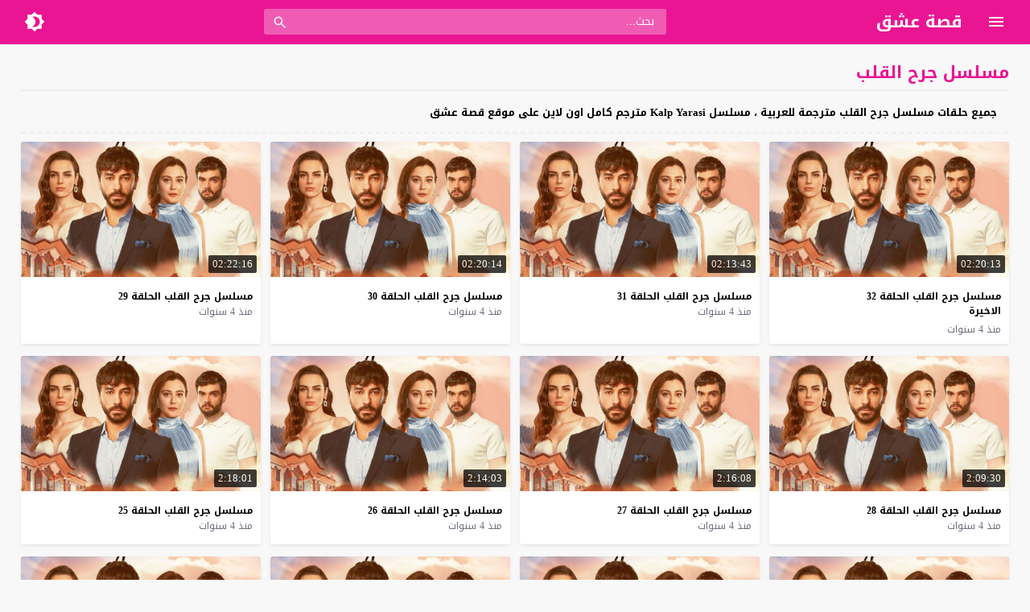

--- FILE ---
content_type: text/html; charset=UTF-8
request_url: https://aleshek.com/series/%D9%85%D8%B3%D9%84%D8%B3%D9%84-%D8%AC%D8%B1%D8%AD-%D8%A7%D9%84%D9%82%D9%84%D8%A8/
body_size: 27121
content:
<!DOCTYPE html>
<html dir="rtl" lang="ar" prefix="og: https://ogp.me/ns#">
<head><meta charset="UTF-8">
<script>var __ezHttpConsent={setByCat:function(src,tagType,attributes,category,force,customSetScriptFn=null){var setScript=function(){if(force||window.ezTcfConsent[category]){if(typeof customSetScriptFn==='function'){customSetScriptFn();}else{var scriptElement=document.createElement(tagType);scriptElement.src=src;attributes.forEach(function(attr){for(var key in attr){if(attr.hasOwnProperty(key)){scriptElement.setAttribute(key,attr[key]);}}});var firstScript=document.getElementsByTagName(tagType)[0];firstScript.parentNode.insertBefore(scriptElement,firstScript);}}};if(force||(window.ezTcfConsent&&window.ezTcfConsent.loaded)){setScript();}else if(typeof getEzConsentData==="function"){getEzConsentData().then(function(ezTcfConsent){if(ezTcfConsent&&ezTcfConsent.loaded){setScript();}else{console.error("cannot get ez consent data");force=true;setScript();}});}else{force=true;setScript();console.error("getEzConsentData is not a function");}},};</script>
<script>var ezTcfConsent=window.ezTcfConsent?window.ezTcfConsent:{loaded:false,store_info:false,develop_and_improve_services:false,measure_ad_performance:false,measure_content_performance:false,select_basic_ads:false,create_ad_profile:false,select_personalized_ads:false,create_content_profile:false,select_personalized_content:false,understand_audiences:false,use_limited_data_to_select_content:false,};function getEzConsentData(){return new Promise(function(resolve){document.addEventListener("ezConsentEvent",function(event){var ezTcfConsent=event.detail.ezTcfConsent;resolve(ezTcfConsent);});});}</script>
<script>if(typeof _setEzCookies!=='function'){function _setEzCookies(ezConsentData){var cookies=window.ezCookieQueue;for(var i=0;i<cookies.length;i++){var cookie=cookies[i];if(ezConsentData&&ezConsentData.loaded&&ezConsentData[cookie.tcfCategory]){document.cookie=cookie.name+"="+cookie.value;}}}}
window.ezCookieQueue=window.ezCookieQueue||[];if(typeof addEzCookies!=='function'){function addEzCookies(arr){window.ezCookieQueue=[...window.ezCookieQueue,...arr];}}
addEzCookies([]);if(window.ezTcfConsent&&window.ezTcfConsent.loaded){_setEzCookies(window.ezTcfConsent);}else if(typeof getEzConsentData==="function"){getEzConsentData().then(function(ezTcfConsent){if(ezTcfConsent&&ezTcfConsent.loaded){_setEzCookies(window.ezTcfConsent);}else{console.error("cannot get ez consent data");_setEzCookies(window.ezTcfConsent);}});}else{console.error("getEzConsentData is not a function");_setEzCookies(window.ezTcfConsent);}</script>

<link rel='preconnect' href='https://cdn.jsdelivr.net/' crossorigin>
<link rel='preconnect' href='https://fonts.gstatic.com/' crossorigin>
<meta name="Content-Type" content="text/html; charset=utf-8"/> 
<meta name="viewport" content="width=device-width, initial-scale=1"> 
<meta name="mobile-web-app-capable" content="yes"> 
<meta name="apple-mobile-web-app-capable" content="yes"> 
<meta http-equiv="X-UA-Compatible" content="IE=edge"> 
<title>مسلسل جرح القلب - قصة عشق</title>

		<!-- All in One SEO 4.9.3 - aioseo.com -->
	<meta name="description" content="جميع حلقات مسلسل جرح القلب مترجمة للعربية ، مسلسل Kalp Yarasi مترجم كامل اون لاين على موقع قصة عشق" />
	<meta name="robots" content="max-image-preview:large" />
	<link rel="canonical" href="https://aleshek.com/series/%d9%85%d8%b3%d9%84%d8%b3%d9%84-%d8%ac%d8%b1%d8%ad-%d8%a7%d9%84%d9%82%d9%84%d8%a8/" />
	<meta name="generator" content="All in One SEO (AIOSEO) 4.9.3" />
		<!-- All in One SEO -->

<link rel="alternate" type="application/rss+xml" title="قصة عشق &laquo; الخلاصة" href="https://aleshek.com/feed/" />
<link type="image/x-icon" href="https://aleshek.com/wp-content/uploads/aleshek-logo.png" rel="shortcut icon"> 

<!-- Custom MetaTag -->
<link rel="manifest" href="/manifest.json"> 
<!-- / Custom MetaTag -->
	<script>
	var ajaxurl = 'https://aleshek.com/wp-content/themes/moshahid/admin-ajax.php';
	var mod_darken = '';
	var cache_views = '0';
	var mwp_lazyload = '1';
	function setCSSHEIGHT(b,a){(function(g,e,c,h){var d=g(b),i=d.find(a),f=function(){i.css("height","auto");var n=Math.floor(d.width()/i.width());if(n==null||n<2){return true}for(var m=0,l=i.length;m<l;m+=n){var o=0,k=i.slice(m,m+n);k.each(function(){var j=parseInt(g(this).outerHeight());if(j>o){o=j}});k.css("height",o)}};f();g(e).on("resize",f);g(c).on("cycle-bootstrap",f);d.find("img").on("load",f)})(jQuery,window,document)};
	function darken_mode(){if(mod_darken==1){localStorage.setItem('mode',(localStorage.getItem('mode')||'dark')==='dark'?'light':'dark');localStorage.getItem('mode')==='dark'?document.querySelector('body').classList.add('dark'):document.querySelector('body').classList.remove('dark')}else{localStorage.setItem('mode',(localStorage.getItem('mode')||'light')==='light'?'dark':'light');localStorage.getItem('mode')==='light'?document.querySelector('body').classList.remove('dark'):document.querySelector('body').classList.add('dark')}localStorage.getItem('mode')==='dark'?document.querySelector('.icon-light').classList.add('sld'):document.querySelector('.icon-light').classList.remove('sld');localStorage.getItem('mode')==='light'?document.querySelector('.icon-dark').classList.add('sld'):document.querySelector('.icon-dark').classList.remove('sld')}document.addEventListener("DOMContentLoaded",function(event){if(mod_darken==1){((localStorage.getItem('mode')||'dark')==='dark')?document.querySelector('body').classList.add('dark'):document.querySelector('body').classList.remove('dark');(localStorage.getItem('mode')==='dark')?document.querySelector('.icon-dark').classList.remove('sld'):document.querySelector('.icon-light').classList.add('sld')}else{((localStorage.getItem('mode')||'light')==='light')?document.querySelector('body').classList.remove('dark'):document.querySelector('body').classList.add('dark');(localStorage.getItem('mode')==='light')?document.querySelector('.icon-light').classList.remove('sld'):document.querySelector('.icon-dark').classList.add('sld')}if(localStorage.getItem('mode')==='dark'){document.querySelector('.icon-light').classList.add('sld'),document.querySelector('.icon-dark').classList.remove('sld')}if(localStorage.getItem('mode')==='light'){document.querySelector('.icon-dark').classList.add('sld'),document.querySelector('.icon-light').classList.remove('sld')}});
	function get_auto_quality(obj, key, value){return obj.find(function(v){ return v[key] === value});}
	</script>
	<style>/*
 * Theme Name: Moshahid
 * Theme URI: https://store.mwordpress.net/item/moshahid-responsive-wordpress-video-theme/
 * Author URI: https://www.mwordpress.net
 * Description: Premium Video Wordpress theme by Mouad Achemli.
 * Author: Mouad Achemli
 * Version: 4.7.1
 * License: license purchased
 * License URI: https://store.mwordpress.net/license-details/
 * Tags: two-columns, custom-background, threaded-comments, translation-ready, custom-menu
 * Text Domain: moshahid
*/
/* http://meyerweb.com/eric/tools/css/reset/ 
 * v2.0 | 20110126
 * License: none (public domain)
*/
html,body,div,span,applet,object,iframe,h1,h2,h3,h4,h5,h6,p,blockquote,pre,a,abbr,acronym,address,big,cite,code,del,dfn,em,img,ins,kbd,q,s,samp,small,strike,strong,sub,sup,tt,var,b,u,i,center,dl,dt,dd,ol,ul,li,fieldset,form,label,legend,table,caption,tbody,tfoot,thead,tr,th,td,article,aside,canvas,details,embed,figure,figcaption,footer,header,hgroup,menu,nav,output,ruby,section,summary,time,mark,audio,video{margin:0;padding:0;border:0;font-size:100%;font:inherit;vertical-align:baseline}
article,aside,details,figcaption,figure,footer,header,hgroup,menu,nav,section{display:block}
body{line-height:1}
ol,ul{list-style:none}
blockquote,q{quotes:none}
blockquote:before,blockquote:after,q:before,q:after{content:'';content:none}
table{border-collapse:collapse;border-spacing:0}
html{-webkit-box-sizing:border-box;-moz-box-sizing:border-box;box-sizing:border-box;overflow-x:hidden;touch-action:manipulation;}
*,:before,:after{-webkit-box-sizing:inherit;-moz-box-sizing:inherit;box-sizing:inherit;outline:none}
*{border:0 none;margin:0;padding:0;outline:none;}
body {background-color:#f8f8f8;line-height:1.3;overflow:hidden;}
a{text-decoration:none;color:#000;outline:none}
a,div,svg {-webkit-tap-highlight-color:transparent}
body.dark {background-color:#1f1f1f;color:#fff;}
body.dark  a{color:#fff}
h1,h2,h3,h4,h5,h6 {text-transform:capitalize;font-weight:700}
img {text-indent:-999999px;}
.clearfix:before,
.clearfix:after{content:'.';display:block;font-size:0;height:0;line-height:0;overflow:hidden;visibility:hidden;width:0}
.clearfix:after{clear:both}
.el-hide,.mm-remove {display:none}
.search-data {text-indent:-999999px;height:0px;overflow:hidden;display:block;}
.sr-only{position:absolute;width:1px;height:1px;margin:-1px;padding:0;overflow:hidden;clip:rect(0,0,0,0);border:0}.sr-only-focusable:active,.sr-only-focusable:focus{position:static;width:auto;height:auto;margin:0;overflow:visible;clip:auto}
.close{float:right;font-size:27px;font-weight:700;line-height:.7;color:#000;text-shadow:0 1px 0 #fff;opacity:.2;filter:alpha(opacity=20)}
.rtl .close{float:left}
.close:hover,.close:focus{color:#000;text-decoration:none;cursor:pointer;opacity:.5;filter:alpha(opacity=50)}
.br-clear{width:100%;display:block;margin-bottom:5px;}
button.close{padding:0;cursor:pointer;background:transparent;border:0;-webkit-appearance:none}
.alert{border:1px solid transparent;border-radius:4px;margin-bottom:20px;padding:15px}.alert h4{color:inherit;margin-top:0}.alert > p,.alert > ul{margin-bottom:0}.alert > p + p{margin-top:5px}.alert-dismissable,.alert-dismissible{padding-left:35px}.alert-dismissable .close,.alert-dismissible .close{color:inherit;left:-21px;position:relative;top:-2px}.alert-success,.wpcf7-mail-sent-ng{background-color:#dff0d8;border-color:#d6e9c6;color:#3c763d}.alert-success hr{border-top-color:#c9e2b3}.alert-success a{color:#2b542c}.alert-success p{color:#2b542c!important;padding:0 0 10px!important}.alert-info{background-color:#d9edf7;border-color:#bce8f1;color:#31708f}.alert-info hr{border-top-color:#a6e1ec}.alert-info a{color:#245269}.alert-info p{color:#245269!important;padding:0 0 10px!important}.alert-warning{background-color:#fcf8e3;border-color:#faebcc;color:#8a6d3b}.alert-warning hr{border-top-color:#f7e1b5}.alert-warning a{color:#66512c}.alert-warning p{color:#66512c!important;padding:0 0 10px!important}.alert-danger,.wpcf7-validation-errors,.wpcf7-spam-blocked,.wpcf7-mail-sent-ng{background-color:#f2dede;border-color:#ebccd1;color:#a94442}.alert-danger hr{border-top-color:#e4b9c0}.alert-danger a{color:#843534}.alert-danger p{color:#843534!important;padding:0 0 10px!important}
.dark .alert-info{background-color:#3498db;border-color:#3498db;color:#fff}.dark .alert-info hr{border-top-color:#fff}.dark .alert-info a{color:#fff}.dark .alert-info p{color:#fff!important;padding:0 0 10px!important}.dark .alert-success,.wpcf7-mail-sent-ng{background-color:#00bc8c;border-color:#00bc8c;color:#fff}.dark .alert-success hr{border-top-color:#00bc8c}.dark .alert-success a{color:#fff}.dark .alert-success p{color:#fff!important;padding:0 0 10px!important}.dark .alert-warning{background-color:#f39c12;border-color:#f39c12;color:#000}.dark .alert-warning hr{border-top-color:#f39c12}.dark .alert-warning a{color:#000}.dark .alert-warning p{color:#000!important;padding:0 0 10px!important}.dark .alert-danger,.wpcf7-validation-errors,.wpcf7-spam-blocked,.wpcf7-mail-sent-ng{background-color:#e74c3c;border-color:#e74c3c;color:#fff}.dark .alert-danger hr{border-top-color:#fff}.dark .alert-danger a{color:#fff}.dark .alert-danger p{color:#fff!important;padding:0 0 10px!important}
.btn{-moz-user-select:none;background-image:none;border:1px solid transparent;border-radius:4px;cursor:pointer;display:inline-block;font-size:14px;font-weight:400;line-height:1.42857;margin-bottom:0;padding:6px 12px;text-align:center;text-decoration:none;touch-action:manipulation;vertical-align:middle;white-space:nowrap}.btn:focus,.btn:active:focus,.btn.active:focus,.btn.focus,.btn.focus:active,.btn.active.focus{outline:medium none}.btn:hover,.btn:focus,.btn.focus{color:#333;text-decoration:none}.btn:active,.btn.active{background-image:none;box-shadow:0 3px 5px rgba(0,0,0,0.125) inset;outline:0 none}.btn.disabled,.btn[disabled],fieldset[disabled] .btn{box-shadow:none;cursor:not-allowed;opacity:.65;pointer-events:none}.btn-default{background-color:#fff;border-color:#ccc;color:#333}.btn-default:hover,.btn-default:focus,.btn-default.focus,.btn-default:active,.btn-default.active,.open > .dropdown-toggle.btn-default{background-color:#e6e6e6;border-color:#adadad;color:#333}.btn-default:active,.btn-default.active,.open > .dropdown-toggle.btn-default{background-image:none}.btn-default.disabled,.btn-default[disabled],fieldset[disabled] .btn-default,.btn-default.disabled:hover,.btn-default[disabled]:hover,fieldset[disabled] .btn-default:hover,.btn-default.disabled:focus,.btn-default[disabled]:focus,fieldset[disabled] .btn-default:focus,.btn-default.disabled.focus,.btn-default.focus[disabled],fieldset[disabled] .btn-default.focus,.btn-default.disabled:active,.btn-default[disabled]:active,fieldset[disabled] .btn-default:active,.btn-default.disabled.active,.btn-default.active[disabled],fieldset[disabled] .btn-default.active{background-color:#fff;border-color:#ccc}.btn-default .badge{background-color:#333;color:#fff}.btn-primary{background-color:#337ab7;border-color:#2e6da4;color:#fff}.btn-primary:hover,.btn-primary:focus,.btn-primary.focus,.btn-primary:active,.btn-primary.active,.open > .dropdown-toggle.btn-primary{background-color:#286090;border-color:#204d74;color:#fff}.btn-primary:active,.btn-primary.active,.open > .dropdown-toggle.btn-primary{background-image:none}.btn-primary.disabled,.btn-primary[disabled],fieldset[disabled] .btn-primary,.btn-primary.disabled:hover,.btn-primary[disabled]:hover,fieldset[disabled] .btn-primary:hover,.btn-primary.disabled:focus,.btn-primary[disabled]:focus,fieldset[disabled] .btn-primary:focus,.btn-primary.disabled.focus,.btn-primary.focus[disabled],fieldset[disabled] .btn-primary.focus,.btn-primary.disabled:active,.btn-primary[disabled]:active,fieldset[disabled] .btn-primary:active,.btn-primary.disabled.active,.btn-primary.active[disabled],fieldset[disabled] .btn-primary.active{background-color:#337ab7;border-color:#2e6da4}.btn-primary .badge{background-color:#fff;color:#337ab7}.btn-success{background-color:#5cb85c;border-color:#4cae4c;color:#fff}.btn-success:hover,.btn-success:focus,.btn-success.focus,.btn-success:active,.btn-success.active,.open > .dropdown-toggle.btn-success{background-color:#449d44;border-color:#398439;color:#fff}.btn-success:active,.btn-success.active,.open > .dropdown-toggle.btn-success{background-image:none}.btn-success.disabled,.btn-success[disabled],fieldset[disabled] .btn-success,.btn-success.disabled:hover,.btn-success[disabled]:hover,fieldset[disabled] .btn-success:hover,.btn-success.disabled:focus,.btn-success[disabled]:focus,fieldset[disabled] .btn-success:focus,.btn-success.disabled.focus,.btn-success.focus[disabled],fieldset[disabled] .btn-success.focus,.btn-success.disabled:active,.btn-success[disabled]:active,fieldset[disabled] .btn-success:active,.btn-success.disabled.active,.btn-success.active[disabled],fieldset[disabled] .btn-success.active{background-color:#5cb85c;border-color:#4cae4c}.btn-success .badge{background-color:#fff;color:#5cb85c}.btn-info{background-color:#5bc0de;border-color:#46b8da;color:#fff}.btn-info:hover,.btn-info:focus,.btn-info.focus,.btn-info:active,.btn-info.active,.open > .dropdown-toggle.btn-info{background-color:#31b0d5;border-color:#269abc;color:#fff}.btn-info:active,.btn-info.active,.open > .dropdown-toggle.btn-info{background-image:none}.btn-info.disabled,.btn-info[disabled],fieldset[disabled] .btn-info,.btn-info.disabled:hover,.btn-info[disabled]:hover,fieldset[disabled] .btn-info:hover,.btn-info.disabled:focus,.btn-info[disabled]:focus,fieldset[disabled] .btn-info:focus,.btn-info.disabled.focus,.btn-info.focus[disabled],fieldset[disabled] .btn-info.focus,.btn-info.disabled:active,.btn-info[disabled]:active,fieldset[disabled] .btn-info:active,.btn-info.disabled.active,.btn-info.active[disabled],fieldset[disabled] .btn-info.active{background-color:#5bc0de;border-color:#46b8da}.btn-info .badge{background-color:#fff;color:#5bc0de}.btn-warning{background-color:#f0ad4e;border-color:#eea236;color:#fff}.btn-warning:hover,.btn-warning:focus,.btn-warning.focus,.btn-warning:active,.btn-warning.active,.open > .dropdown-toggle.btn-warning{background-color:#ec971f;border-color:#d58512;color:#fff}.btn-warning:active,.btn-warning.active,.open > .dropdown-toggle.btn-warning{background-image:none}.btn-warning.disabled,.btn-warning[disabled],fieldset[disabled] .btn-warning,.btn-warning.disabled:hover,.btn-warning[disabled]:hover,fieldset[disabled] .btn-warning:hover,.btn-warning.disabled:focus,.btn-warning[disabled]:focus,fieldset[disabled] .btn-warning:focus,.btn-warning.disabled.focus,.btn-warning.focus[disabled],fieldset[disabled] .btn-warning.focus,.btn-warning.disabled:active,.btn-warning[disabled]:active,fieldset[disabled] .btn-warning:active,.btn-warning.disabled.active,.btn-warning.active[disabled],fieldset[disabled] .btn-warning.active{background-color:#f0ad4e;border-color:#eea236}.btn-warning .badge{background-color:#fff;color:#f0ad4e}.btn-danger{background-color:#d9534f;border-color:#d43f3a;color:#fff}.btn-danger:hover,.btn-danger:focus,.btn-danger.focus,.btn-danger:active,.btn-danger.active,.open > .dropdown-toggle.btn-danger{background-color:#c9302c;border-color:#ac2925;color:#fff}.btn-danger:active,.btn-danger.active,.open > .dropdown-toggle.btn-danger{background-image:none}.btn-danger.disabled,.btn-danger[disabled],fieldset[disabled] .btn-danger,.btn-danger.disabled:hover,.btn-danger[disabled]:hover,fieldset[disabled] .btn-danger:hover,.btn-danger.disabled:focus,.btn-danger[disabled]:focus,fieldset[disabled] .btn-danger:focus,.btn-danger.disabled.focus,.btn-danger.focus[disabled],fieldset[disabled] .btn-danger.focus,.btn-danger.disabled:active,.btn-danger[disabled]:active,fieldset[disabled] .btn-danger:active,.btn-danger.disabled.active,.btn-danger.active[disabled],fieldset[disabled] .btn-danger.active{background-color:#d9534f;border-color:#d43f3a}.btn-danger .badge{background-color:#fff;color:#d9534f}.btn-link{border-radius:0;color:#337ab7;font-weight:400}.btn-link,.btn-link:active,.btn-link.active,.btn-link[disabled],fieldset[disabled] .btn-link{background-color:transparent;box-shadow:none}.btn-link,.btn-link:hover,.btn-link:focus,.btn-link:active{border-color:transparent}.btn-link:hover,.btn-link:focus{background-color:transparent;color:#23527c;text-decoration:underline}.btn-link[disabled]:hover,fieldset[disabled] .btn-link:hover,.btn-link[disabled]:focus,fieldset[disabled] .btn-link:focus{color:#777;text-decoration:none}.btn-lg{border-radius:6px;font-size:18px;line-height:1.33;padding:10px 16px}.btn-sm{border-radius:3px;font-size:12px;line-height:1.5;padding:5px 10px}.btn-xs{border-radius:3px;font-size:12px;line-height:1.5;padding:1px 5px}.btn-block{display:block;width:100%}.btn-block + .btn-block{margin-top:5px}input.btn-block[type="submit"],input.btn-block[type="reset"],input.btn-block[type="button"]{width:100%}
.dark .btn-default{background-color:#414141;border-color:#444;color:#fff}.dark .btn-default:hover,.dark .btn-default:focus,.dark .btn-default.focus,.dark .btn-default:active,.dark .btn-default.active,.open>.dropdown-toggle.dark .btn-default{background-color:#555;border-color:#333;color:#fff}.dark .btn-default:active,.dark .btn-default.active,.open>.dropdown-toggle.dark .btn-default{background-image:none}.dark .btn-default.disabled,.dark .btn-default[disabled],fieldset[disabled] .dark .btn-default,.dark .btn-default.disabled:hover,.dark .btn-default[disabled]:hover,fieldset[disabled] .dark .btn-default:hover,.dark .btn-default.disabled:focus,.dark .btn-default[disabled]:focus,fieldset[disabled] .dark .btn-default:focus,.dark .btn-default.disabled.focus,.dark .btn-default.focus[disabled],fieldset[disabled] .dark .btn-default.focus,.dark .btn-default.disabled:active,.dark .btn-default[disabled]:active,fieldset[disabled] .dark .btn-default:active,.dark .btn-default.disabled.active,.dark .btn-default.active[disabled],fieldset[disabled] .dark .btn-default.active{background-color:#333;border-color:#333}.dark .btn-default .badge{background-color:#fff;color:#333}.dark .btn-info{background-color:#5bc0de;border-color:#46b8da;color:#fff}.dark .btn-info:hover,.dark .btn-info:focus,.dark .btn-info.focus,.dark .btn-info:active,.dark .btn-info.active,.open>.dropdown-toggle.dark .btn-info{background-color:#31b0d5;border-color:#269abc;color:#fff}.dark .btn-info:active,.dark .btn-info.active,.open>.dropdown-toggle.dark .btn-info{background-image:none}.dark .btn-info.disabled,.dark .btn-info[disabled],fieldset[disabled] .dark .btn-info,.dark .btn-info.disabled:hover,.dark .btn-info[disabled]:hover,fieldset[disabled] .dark .btn-info:hover,.dark .btn-info.disabled:focus,.dark .btn-info[disabled]:focus,fieldset[disabled] .dark .btn-info:focus,.dark .btn-info.disabled.focus,.dark .btn-info.focus[disabled],fieldset[disabled] .dark .btn-info.focus,.dark .btn-info.disabled:active,.dark .btn-info[disabled]:active,fieldset[disabled] .dark .btn-info:active,.dark .btn-info.disabled.active,.dark .btn-info.active[disabled],fieldset[disabled] .dark .btn-info.active{background-color:#5bc0de;border-color:#46b8da}
.btn-muted{background-color:#fff;border-color:#ccc;color:#333}.btn-muted:hover,.btn-muted:focus,.btn-muted.focus,.btn-muted:active,.btn-muted.active,.open > .dropdown-toggle.btn-muted{background-color:#e6e6e6;border-color:#adadad;color:#333}.btn-muted:active,.btn-muted.active,.open > .dropdown-toggle.btn-muted{background-image:none}.btn-muted.disabled,.btn-muted[disabled],fieldset[disabled] .btn-muted,.btn-muted.disabled:hover,.btn-muted[disabled]:hover,fieldset[disabled] .btn-muted:hover,.btn-muted.disabled:focus,.btn-muted[disabled]:focus,fieldset[disabled] .btn-muted:focus,.btn-muted.disabled.focus,.btn-muted.focus[disabled],fieldset[disabled] .btn-muted.focus,.btn-muted.disabled:active,.btn-muted[disabled]:active,fieldset[disabled] .btn-muted:active,.btn-muted.disabled.active,.btn-muted.active[disabled],fieldset[disabled] .btn-muted.active{background-color:#fff;border-color:#ccc}.btn-muted .badge{background-color:#333;color:#fff}
.modal-open{overflow:hidden}.modal{display:none;overflow:hidden;position:fixed;top:0;left:0;bottom:0;right:0;z-index:1050;-webkit-overflow-scrolling:touch;outline:0}.modal.fade .modal-dialog{-webkit-transform:translate3d(0,-25%,0);transform:translate3d(0,-25%,0);-webkit-transition:-webkit-transform .3s ease-out;-moz-transition:-moz-transform .3s ease-out;-o-transition:-o-transform .3s ease-out;transition:transform .3s ease-out}.modal.in .modal-dialog{-webkit-transform:translate3d(0,0,0);transform:translate3d(0,0,0)}.modal-open .modal{overflow-x:hidden;overflow-y:auto}.modal-dialog{position:relative;width:auto;margin:10px}.modal-content{position:relative;background-color:#fff;border:1px solid #999;border:1px solid rgba(0,0,0,0.2);border-radius:6px;-webkit-box-shadow:0 3px 9px rgba(0,0,0,0.5);box-shadow:0 3px 9px rgba(0,0,0,0.5);background-clip:padding-box;outline:0}.modal-backdrop{position:fixed;top:0;right:0;bottom:0;left:0;z-index:1040;background-color:#000}.modal-backdrop.fade{opacity:0;filter:alpha(opacity=0)}.modal-backdrop.in{opacity:.5;filter:alpha(opacity=50)}.modal-header{padding:15px;border-bottom:1px solid #e5e5e5;min-height:16.42857143px}.modal-header .close{margin-top:-2px}.modal-title{margin:0;line-height:1.42857143}.modal-body{position:relative;padding:15px}.modal-footer{padding:15px;text-align:left;border-top:1px solid #e5e5e5}.modal-footer .btn+.btn{margin-right:5px;margin-bottom:0}.modal-footer .btn-group .btn+.btn{margin-right:-1px}.modal-footer .btn-block+.btn-block{margin-right:0}.modal-scrollbar-measure{position:absolute;top:-9999px;width:50px;height:50px;overflow:scroll}@media (min-width:768px){.modal-dialog{width:600px;margin:30px auto}.modal-content{-webkit-box-shadow:0 5px 15px rgba(0,0,0,0.5);box-shadow:0 5px 15px rgba(0,0,0,0.5)}.modal-sm{width:300px}}@media (min-width:992px){.modal-lg{width:900px}}.clearfix:before,.clearfix:after,.modal-footer:before,.modal-footer:after{content:" ";display:table}.clearfix:after,.modal-footer:after{clear:both}.modal-dialog-centered {display:flex;align-items:center;min-height:calc(100% - 1rem)}.modal-dialog-centered::before{display:block;height:calc(100vh - 1rem);content:"";}
.dark .modal-content {background-color:#282828}.dark .modal-backdrop {background-color:rgba(0, 0, 0, 1)}.dark .close{color:#fff;text-shadow: 0 1px 0 #000;}.dark .modal-header{border-color:#333;}
.ellip{display:block;height:100%}
.ellip-line{display:inline-block;text-overflow:ellipsis;white-space:nowrap;word-wrap:normal;max-width:100%}
.ellip,.ellip-line{position:relative;overflow:hidden}
.img-responsive{display:block;height:auto;max-width:100%}
.duration{right:5px;position:absolute;bottom:5px;background-color:#000;color:#FFF;display:table;line-height:1.3;opacity:.75;padding:3px 5px;font-size:12px;border-radius:2px}
.duration span{display:table-cell;vertical-align:middle}
.duration svg{display:table-cell;vertical-align:top}
.duration span{text-indent:3px}
.later{cursor:pointer;left:5px;position:absolute;top:5px;background-color:#000;color:#FFF;display:none;line-height:1.3;opacity:.85;padding:3px 5px;font-size:12px;border-radius:3px}
.later span{display:inline-block;vertical-align:middle}
.later svg{display:inline-block;vertical-align:middle;fill:#fff;opacity:1;}
.later span{text-indent:-999999px;color:#fff;}
.later:hover span{text-indent:0;margin:0 5px;}
.thumb:hover .later {display:table;}

.ico-play{background-color:#000;border-radius:3px;bottom:5px;fill:#fff;height:18px;left:5px;opacity:.75;position:absolute;width:18px}
.lazy-hidden{opacity:0}
.lazy-loaded{-moz-transition:opacity .3s;-ms-transition:opacity .3s;-o-transition:opacity .3s;-webkit-transition:opacity .3s;opacity:1;transition:opacity .3s}
.thumb{height:0;overflow:hidden;padding-bottom:56.25%;position:relative;width:100%;}
.thumb img{height:100%;left:0;position:absolute;top:0;width:100%}
.thumb {background-color:#f5f5f5}
.dark .thumb{background-color:#363636}
body.search .thumb,
body.page .thumb,
body.archive .thumb,
.video-grid .thumb{background-color:#fff}
.dark.search .thumb,
.dark.page .thumb,
.dark.archive .thumb,
.dark .video-grid .thumb{background-color:#363636}
body.dark {background-color:#1f1f1f;color:#fff}
body.dark  a{color:#fff}
.error404 {background-color:#fff}
.dark .error404{background-color:#363636}
/*
	===============================
		Modules & Widgets Colors 
	===============================
*/
/* Blue fb */
.skin1-bg{background-color:#3949AB}
.skin1-bg2{background-color:#5C6BC0}
.skin1-bb{border-bottom:2px solid #3949AB}
.skin1-color{color:#3949AB}
.skin1-color a{color:#3949AB}
.skin1-hover a:hover{color:#3949AB}
/*  Red */
.skin2-bg{background-color:#e33049}
.skin2-bg2{background-color:#eb6f80}
.skin2-bb{border-bottom:2px solid #e33049}
.skin2-color{color:#dd3333}
.skin2-color a{color:#dd3333}
.skin2-hover a:hover{color:#dd3333}
/* Pink */
.skin3-bg{background-color:#ea1593}
.skin3-bg2{background-color:#f05cb4}
.skin3-bb{border-bottom:2px solid #ea1593}
.skin3-color{color:#ea1593}
.skin3-color a{color:#ea1593}
.skin3-hover a:hover{color:#ea1593}
/* Green */
.skin4-bg{background-color:#38AB77}
.skin4-bg2{background-color:#74c4a0}
.skin4-bb{border-bottom:2px solid #38AB77}
.skin4-color{color:#38AB77}
.skin4-color a{color:#38AB77}
.skin4-hover a:hover{color:#38AB77}
/* Purple */
.skin5-bg{background-color:#6441a5}
.skin5-bg2{background-color:#7F5DBC}
.skin5-bb{border-bottom:2px solid #6441a5}
.skin5-color{color:#6441a5}
.skin5-color a{color:#6441a5}
.skin5-hover a:hover{color:#6441a5}
/* Blue */
.skin6-bg{background-color:#4296CE}
.skin6-bg2{background-color:#7bb6dd}
.skin6-bb{border-bottom:2px solid #4296CE}
.skin6-color{color:#4296CE}
.skin6-color a{color:#4296CE}
.skin6-hover a:hover{color:#4296CE}
/* Orange */
.skin7-bg{background-color:#e3aa31}
.skin7-bg2{background-color:#ebc46f}
.skin7-bb{border-bottom:2px solid #e3aa31}
.skin7-color{color:#D09D2E}
.skin7-color a{color:#D09D2E}
.skin7-hover a:hover{color:#D09D2E}
/*
 * Header
 *
*/
.header{display:inline-block;width:100%;position:fixed;box-shadow:0 2px 5px -5px #999;top:0;z-index:2;backface-visibility:hidden;line-height:1.15}
@media all and (-ms-high-contrast:none){
    *::-ms-backdrop,.header{ box-shadow:0 2px 5px -3px #999; } /* IE11 */
}
.dark .header{box-shadow:none}
.header-white{background-color:#fff}
.header-element{display:table;height:100%;width:100%;vertical-align:middle;height:55px}
.header-element div{display:table-cell;vertical-align:middle}
/*
 * Header : Menu Button
 *
*/
.header-element .menu{width:20px;padding:0 30px;cursor:pointer;line-height:0}
.header-white{background-color:#fff}
.dark .header-white{color:#fff}
.header-element .menu svg{height:24px;width:24px;overflow:hidden;fill:#656c7a}
.dark .header-element .menu svg,
.header-color .header-element .menu svg{fill:#fff}
.header-element .menu .icon-hide,
.header-color .header-element .menu .icon-hide{display:none}
/*
 * Header : Logo
 *
*/
.header-element .logo{width:200px}
.header-element .logo img{height:30px;max-width:200px;vertical-align:baseline}

.header-element .logo img.dark {display:none;}
.dark .header-element .logo img.normal {display:none;}
.dark .header-element .logo img.dark {display:block;}

.header-element .logo a,
.header-element .logo a:hover{text-decoration:none;outline:none;color:#333;white-space:nowrap;word-wrap:normal}
.dark .header-element .logo a,
.dark .header-element .logo a:hover{color:#fff}
.header-element .logo,
.header-element .logo h1{margin:0;padding:0;line-height:inherit;vertical-align:inherit}
.header-color .header-element .logo,
.header-color .header-element .logo a,
.header-color .header-element .logo a:hover{color:#fff;white-space:nowrap;word-wrap:normal}
/*
 * Header : Search
 *
*/
.header-element .search{padding:0 2%;width:96%}
.header-element .search form{margin:0 auto;width:500px;display:table;border:1px solid #ddd;border-radius:3px}
.header-element .search form input{display:table-cell;width:90%;border:none;padding:1px 10px;border-radius:3px;line-height:unset;float:left;line-height:2}
.header-element .search form button{width:10%;border:none;display:table-cell;padding:5px 15px;border-left:1px solid #ddd;background-color:#f8f8f8;color:#999;border-radius:0 3px 3px 0;cursor:pointer;outline:none}
.header-element .search form button svg{fill:#999;display:block;vertical-align:middle;width:20px;height:21px}
.header-element .search form button:hover{background-color:#f3f3f3;color:#777}
.header-color .header-element .search form{border:none;border-radius:3px;color:#fff}
.header-color .header-element .search input{border:none;border-radius:3px 0 0 3px;color:#fff;float:none;padding:2px 15px;vertical-align:top}
.header-color .header-element .search input::placeholder{color:#fff}
.header-color .header-element .search input:focus,
.header-color .header-element .search input:hover{color:#fff}
.header-color .header-element .search form button{width:10%;border-left:none;background-color:transparent;color:#eee;border-radius:0;padding:5px 15px}
.header-color .header-element .search form button svg{fill:#eee;display:block;vertical-align:middle;width:20px;height:20px;margin-top:2px}
.header-color .header-element .search form button svg:hover{fill:#fff}
.dark .header-element .search form{border:1px solid #1f1f1f}
.dark .header-element .search form,
.dark .header-element .search form input{background-color:#121212;color:#fff;}
.dark .header-element .search form button{border-left:1px solid #393939;background-color:#393939;color:#fff}
.dark .header-element .search form button svg{fill:#aaa;}
.dark .header-element .search form button:hover{background-color:#292929}
.dark .header-color .header-element .search form button:hover{background-color:transparent}
.rtl .header-element .search form input{float:right}
.rtl .header-element .search form button{border-left:none;border-right:1px solid #ddd;border-radius:3px 0 0 3px}
.rtl.dark .header-element .search form button{border-left:none;border-right:1px solid #393939}
.rtl .header-color .header-element .search form{border:none}
.rtl .header-color .header-element .search input{border:none;border-radius:0 3px 3px 0}
.rtl .header-color .header-element .search form button{border-right:none;padding:5px 20px}
/*
 * Header : Login Button
 *
*/
.header-element .login{width:20px;line-height:0;padding:0 30px 0 10px;cursor:pointer}
.header-element .login svg{fill:#656c7a;display:block;vertical-align:middle;width:26px;height:26px}
.header-color .header-element .login svg,
.dark .header-element .login svg{fill:#fff}
.rtl .header-element .login{padding:0 10px 0 30px}
/*
 * Header : Dark Button
 *
*/
.header-element .darken{width:20px;line-height:0;padding:0 5px;cursor:pointer}
.header-element .darken svg{fill:#656c7a;vertical-align:middle;width:26px;height:26px}
.dark .header-element .darken svg,
.header-color .header-element .darken svg{fill:#fff}
.header-element .darken-nolog{padding:0 30px 0 10px}
.rtl .header-element .darken-nolog{padding:0 10px 0 30px}
/*
 * Header : Search Button (Mobile)
 *
*/
.header-element .search-mobile-btn{width:20px;display:none;text-align:right;height:0;padding:0 10px;cursor:pointer}
.header-element .search-mobile-btn svg{fill:#656c7a;display:block;vertical-align:middle;width:24px;height:24px}
.dark .header-element .search-mobile-btn svg,
.header-color .header-element .search-mobile-btn svg{fill:#fff}
.rtl .header-element .search-mobile-btn{text-align:left}
/*
 * Header : Search (Mobile)
 *
*/
.search-mobile{height:100%;width:100%;vertical-align:middle;height:55px;display:none}
.search-close{display:table-cell;vertical-align:middle;width:10%;text-align:left;cursor:pointer}
.search-close svg{display:block;vertical-align:middle;width:24px;height:24px}
.search-close{fill:#999}
.search-close-white{fill:#fff}
.search-div{display:table-cell;vertical-align:middle;width:90%;text-align:center}
.search-mobile .search-div form{margin:2px auto 0;border:none;width:90%}
.search-mobile .search-div form input{width:100%;border:1px solid #eee;padding:8px 10px;border-radius:3px;background-color:#f5f8f9;color:#333}
.header-color .search-mobile .search-div form input{width:100%;border:none;padding:8px 10px;border-radius:3px;}
.dark .search-close{fill:#fff}
.dark .search-mobile .search-div form input{border:1px solid #222;background-color:#111!important;color:#ccc}
.rtl .search-close{text-align:right}
/*
 * Header : Dark
 *
*/
.dark .header {background-color:#282828 !important;}
.dark .header-color .header-element .search form{background-color:#393939!important;}
.dark .header-color .header-element .search input {background-color:#393939!important;color:#ccc;}
.dark .header-color .search-mobile .search-div form input {background-color:#111!important;color:#ccc;}
.dark .header-color .search-mobile .search-div form input:focus,
.dark .header-color .search-mobile .search-div form input:active {color:#fff;}
.icon-dark,.icon-light {display:none}
.sld {display:block!important}
/*
 * Main
 *
*/
.main{width:100%;margin:55px auto 30px;position:relative;top:0;z-index:0}
/*
 * Modal Login
 *
*/
#login_form {padding:15px 0 0}
#login_form .form-control {border-radius:3px;background-color:#f9f9f9;border:2px solid #f1f1f1;padding:10px;width:100%;margin:0 0 10px;display:block}
#login_form .form-control:focus {background-color:#fff;border:2px solid #5fbae9}
#login_form .form-group .checkbox {text-indent:10px;margin-top:6px;float:right}
#login_form .form-group .checkbox input{margin:0 5px}
#wp_signup_form {padding:15px 0 0}
#wp_signup_form .form-control {border-radius:3px;background-color:#f9f9f9;border: 2px solid #f1f1f1;padding:10px;width:100%;margin:0 0 10px;display:block}
#wp_signup_form .form-control:focus {background-color:#fff;border:2px solid #5fbae9;}
#wp_signup_form .form-group .checkbox {text-indent:10px;margin-top:6px;float:right}
#wp_signup_form .form-group .checkbox input{margin:0 5px;}
.modal-content-register {display:none;}
.modal-content-login{}

.dark .report-name,
.dark .report-email,
.dark .report-note,
.dark #wp_signup_form .form-control,
.dark #login_form .form-control {background-color:#333;border:2px solid #444;color:#aaa}
.dark .report-name:focus,
.dark .report-email:focus,
.dark .report-note:focus,
.dark #wp_signup_form .form-control:focus,
.dark #login_form .form-control:focus {background-color:#444;border:2px solid #555;color:#fff}

.rtl #wp_signup_form .form-group .checkbox,
.rtl #login_form .form-group .checkbox {float:left}
/*
 * UnStyled List
 *
*/
ul.unstyled{list-style:none}
ul.unstyled a{color:#47c;}
ul.unstyled a:hover{text-decoration:underline}
ul.unstyled li{margin:0 0 5px 15px}
.rtl ul.unstyled li{margin:0 15px 5px 0}
/*
 * Global
 *
 * Page Navigation
*/
.pagination-links{display:table;margin:0 0 15px!important;width:100%}
.pagination-links a{display:table-cell;width:50%;vertical-align:middle;}
.pagination-text{display:inline-block;margin:0 0 15px!important;width:100%}
.pagination-text span{position:relative;padding:0 20px;color:#ccc}
.dark .pagination-text span{color:#aaa}
.pagination{float:left;margin:30px 0 30px!important;width:100%}
.pagination .pages,
.pagination .extend{float:left;padding:10px 13px;color:#5d6769}
.dark .pagination .pages,
.dark .pagination .extend{color:#aaa}
.pagination a,
.pagination a.first,
.pagination span.current{border-radius:10px;background-color:#fff;border:2px solid #eee;color:#5d6769;float:left;margin-bottom:5px;margin-right:5px;padding:8px 16px;width:auto!important}
.dark .pagination a,
.dark .pagination a.first,
.dark .pagination span.current{background-color:#282828;border:2px solid #363636;color:#aaa;}
.rtl .pagination,
.rtl .pagination .pages,
.rtl .pagination .extend{float:right}
.rtl .pagination a,
.rtl .pagination a.first,
.rtl .pagination span.current{float:right;margin-left:5px;margin-right:0}
.wrap-load{display:inline-block;width:100%;margin:15px 0 0}
.video-load{border-radius:5px;cursor:pointer;margin:10px auto;padding:10px 0;position:relative;text-align:center;text-transform:uppercase;width:200px}
.video-load span.spinner{-webkit-animation:sk-scaleout 1s infinite ease-in-out;animation:sk-scaleout 1s infinite ease-in-out;border-radius:100%;display:none;height:20px;left:10px;position:absolute;top:24%;width:20px}
.rtl .video-load span.spinner{left:auto;right:10px}
.video-load {background-color:#fff;border:2px solid #e9edf0;color:#9199A3}
.video-load a{color:#9199A3}
.video-load:hover {border:2px solid #ddd;}
.video-load span.spinner{background-color:#9199A3}

.dark .video-load {background-color:#282828;border:2px solid #363636;color:#aaa}
.dark .video-load a{color:#aaa}
.dark .video-load:hover {border:2px solid #222;}
.dark .video-load span.spinner{background-color:#aaa}

@-webkit-keyframes sk-scaleout{0%{ -webkit-transform:scale(0) }100%{-webkit-transform:scale(1.0);opacity:0;}}
@keyframes sk-scaleout{0%{ -webkit-transform:scale(0);transform:scale(0);} 100%{-webkit-transform:scale(1.0);transform:scale(1.0);opacity:0;}}
/*
 * Comments Spinner
*/
.comments-load{display:inline-block;width:100%;text-align:center}
.comments-load-txt{display:inline-block;text-indent:-999999px}
.comments-load-spin{display:inline-block}
.lds-ring{display:inline-block;position:relative;width:44px;height:44px}
.lds-ring div{box-sizing:border-box;display:block;position:absolute;width:31px;height:31px;margin:4px;border:4px solid #656c7a;border-radius:50%;animation:lds-ring 1.2s cubic-bezier(0.5,0,0.5,1) infinite;border-color:#656c7a transparent transparent}
.lds-ring div:nth-child(1){animation-delay:-.45s}
.lds-ring div:nth-child(2){animation-delay:-.3s}
.lds-ring div:nth-child(3){animation-delay:-.15s}
@keyframes lds-ring {0%{transform:rotate(0deg)} 100%{transform:rotate(360deg)}}
/*
 * Error content
*/
.error{display:flex;align-items:center;justify-content:center;min-height:calc(100vh - 100px)}
.error-content h1{display:table;width:100%;text-align:center;margin-bottom:20px}
.error-content h1 span.ico{margin:0 5px;display:block;vertical-align:middle}
.error-content h1 span.ico svg{width:60px}
.error-content h1 span.title{display:inline-block;vertical-align:middle}
.error-content p{display:block;width:100%;text-align:center}
/*
 * Footer
 *
*/
.footer{background-color:#fff;border-top:1px solid #ddd;color:#333;position:relative;z-index:0}

.footer .footer-nav{display:table;vertical-align:middle;padding:10px;display:table;width:100%;height:50px}
.footer .copyright{text-align:left;display:table-cell;vertical-align:middle;line-height:1.8}
.footer .social-div{text-align:right;display:table-cell;vertical-align:middle}
.footer .social{list-style:none;margin-right:6px;margin-bottom:0}
.footer .social li{float:right}
.footer .social a{color:#656c7a;float:right}
.footer .social svg{float:right;width:28px;text-align:center;height:24px;fill:#656c7a}
.footer .social a:hover{filter:grayscale(100%)}
.footer .social a{filter:none!important}
.footer .social a:hover.googleplus svg{fill:#d0422a!important}
.footer .social a:hover.facebook svg{fill:#3b5998!important}
.footer .social a:hover.twitter svg{fill:#00abf1!important}
.footer .social a:hover.youtube svg{fill:#cf2200!important}
.footer .social a:hover.pinterest svg{fill:#ca2127!important}
.footer .social a:hover.instagram svg{fill:#87766c!important}
.footer .social a:hover.android svg{fill:#8ec047!important}
.footer .social a:hover.apple svg{fill:#00abf1!important}

.footer .social a:hover.rss svg{fill:#f9bc2e!important}
.footer .social a:hover.telegram svg{fill:#0088cc!important}
.footer .social a:hover.pinterest svg{fill:#ca2127!important}
.footer .social a:hover.reddit svg{fill:#e74a1e!important}

.dark .footer{background-color:#282828;border-top:1px solid #282828;color:#fff}
.dark .footer a{color:#fff}
.dark .footer .social svg{fill:#fff}
.rtl .footer .copyright{text-align:right}
.rtl .footer .social-div{text-align:left}
.rtl .footer .social{margin-left:6px;margin-right:0}
.rtl .footer .social li,
.rtl .footer .social a,
.rtl .footer .social span{float:left}
/* 
 * SlideOut 
 *
*/
#mmobile {top:55px}
#mmobile a{color:#333}
#mmobile a:hover{text-decoration:none}
.mmobile,.slideout-menu{-webkit-overflow-scrolling:touch;bottom:0;display:none;left:0;overflow-y:auto;position:fixed;right:auto;top:0;width:256px;z-index:1}
.panel,.slideout-panel{position:relative;z-index:1}
.slideout-panel{transform:unset}
.slideout-open,.slideout-open body,.slideout-open .slideout-panel{overflow:hidden}
.slideout-open .slideout-menu{display:block}
.menu-color{background-color:#fff}
.menu-color-2{background-color:#fff!important}
#page-overlay{background-color:rgba(0,0,0,0.5);height:100%;left:0;position:fixed;right:0;top:0;z-index:997;cursor:pointer;display:none}
#page-overlay.open{display:block}
#page-overlay.close{display:none}
.menu-section-list{list-style:none;margin:0;padding:0}
.menu-section-list li{position:relative}
.menu-section-list a{color:#6d6d6d!important;display:block;padding:8px 30px;width:100%}
.menu-section-list a:hover{background-color:#f9f9f9}
.primary-links{list-style:none;margin:20px 0;padding:0}
.primary-links a{display:table;padding:8px 20px;width:100%}
.primary-links a:hover{background-color:#f9f9f9;text-decoration:none}
.primary-links svg{height:21px;width:21px;vertical-align:middle;fill:#656c7a}
.primary-links span{vertical-align:middle;padding:5px 10px}
.list-categories{display:inline-block;padding:10px 0;margin:0;border-top:1px solid #eee;width:100%}
.list-categories .heading{padding:10px 20px}
.menu-section-list .accordion-btn-wrap{display:block}
.menu-section-list .accordion-btn {padding:5px}
.menu-section-list .accordion-btn svg{fill:#656c7a;border-radius:100%;border:1px solid #ddd}
.menu-section-list .accordion-btn svg:hover{fill:#31313c;border-radius:100%;border:1px solid #656c7a}
.menu-section-list li li .accordion-btn-wrap,
.menu-section-list li li li .accordion-btn-wrap{background-color:#f6f6f6;border-bottom:none;border-left:1px solid #fff}
.menu-section-list li li a{text-indent:20px;background-color:#f6f6f6;border-bottom:1px solid #fff}
.menu-section-list li li li a{text-indent:40px;background-color:#f6f6f6;border-bottom:1px solid #fff}
.dark #mmobile a{color:#aaa}
.dark .menu-color,
.dark .menu-color-2{background-color:#1f1f1f!important}
.dark .menu-section-list a{color:#aaa!important;}
.dark .menu-section-list a:hover{background-color:#252525}
.dark .primary-links a:hover{background-color:#252525}
.dark .primary-links svg{fill:#aaabbb;}
.dark .list-categories{border-top:1px solid #363636;}
.dark .menu-section-list .accordion-btn svg{fill:#aaa;border-color:#aaa}
.dark .menu-section-list .accordion-btn svg:hover{fill:#ccc;border-color:#ccc}
.dark .menu-section-list li li .accordion-btn-wrap,
.dark .menu-section-list li li li .accordion-btn-wrap{background-color:#1f1f1f;border-left:1px solid #333}
.dark .menu-section-list li li a,
.dark .menu-section-list li li li a{background-color:#1f1f1f;border-bottom:none}
.rtl .mmobile,
.rtl .slideout-menu{left:auto;right:0}
.rtl .menu-section-list li li .accordion-btn-wrap,
.rtl .menu-section-list li li li .accordion-btn-wrap{border-left:none;border-right:1px solid #fff}
.dark.rtl .menu-section-list li li .accordion-btn-wrap,
.dark.rtl .menu-section-list li li li .accordion-btn-wrap{border-left:none;border-right:1px solid #fff}
/*
 * Simple Cookie Consent
 *
*/
.gdpr-cm-wrap{position:fixed;bottom:0;color:#fff;width:100%;padding:15px;z-index:999999999;display:none}
.gdpr-cm{margin:0 auto;display:table;text-align:center;font-size:17px}
.gdpr-content{display:inline-block}
.gdpr-content a{color:#fff;font-weight:700}
.gdpr-content a:hover{text-decoration:underline;color:#eee}
.gdpr-content p{padding:5px 0}
.gdpr-button{display:inline-block;padding:5px 10px;border:1px solid #fff;border-radius:5px;cursor:pointer;margin:5px}
.gdpr-button:hover{background-color:rgba(255,255,255,0.1);border:1px solid rgba(255,255,255,0.1)}

.category-desc {width:100%;margin:0 0 10px;padding:7px 15px 15px;border-bottom:2px dashed #eee}
.category-desc p{line-height:1.5}
@media only screen and (max-width: 800px) and (min-width:580px){
	.footer .copyright,
	.footer .social-div{float:none;padding:10px;width:100%;display:block;text-align:center}
	.footer .social{width:100%;display:block;margin:0;padding:0}
	.footer .social li{display:inline-block;text-align:center;float:none}
}
@media only screen and (max-width: 920px){
	.header-element .logo{width:100%}
	.header-element .search {display:none}
	.header-element .search-mobile-btn{display:table-cell}
}
@media only screen and (max-width: 800px){
	.rtl .footer .copyright,.rtl .footer .social-div,
	.footer .copyright,.footer .social-div{float:none;padding:10px;width:100%;display:block;text-align:center}
	.rtl .footer .social,.footer .social{width:100%;display:block;margin:0;padding:0}
	.rtl .footer .social li,.footer .social li{display:inline-block;text-align:center;float:none}
}
@media only screen and (max-width: 579px){
	.header-element .menu,
	.rtl .header-element .menu{padding:0 15px}
	.header-element .darken-nolog,
	.rtl .header-element .darken-nolog,
	.header-element .login,
	.rtl .header-element .login{padding:0 13px}
	.header-element .logo img{height:30px;max-width:200px;vertical-align:baseline}
	.header-element .logo{width:100%}
	.header-element .search{display:none}
	.header-element .search-mobile-btn{display:table-cell}
	.home #main{margin-bottom:0}
	.rtl .footer .copyright,.rtl .footer .social-div,
	.footer .copyright,.footer .social-div{float:none;padding:10px;width:100%;display:block;text-align:center}
	.rtl .footer .social,.footer .social{width:100%;display:block;margin:0;padding:0}
	.rtl .footer .social li,.footer .social li{display:inline-block;text-align:center;float:none}
}
/*
 * Ads Class
 *
 * Show and Hide by Screen width
 *
*/
.screen-lm{}
.screen-ls{}
.screen-ms{display:none!important}
.screen-l{}
.screen-m{display:none!important}
.screen-s{display:none!important}
.screen-lo{display:none}
@media only screen and (max-width:986px) and (min-width:768px){
	.screen-lm{}
	.screen-ls{display:none!important}
	.screen-ms{display:inherit!important;white-space:normal}
	.screen-l{display:none!important}
	.screen-m{display:inherit!important;white-space:normal}
	.screen-s{display:none!important}
	.screen-lo{display:none}
}
@media only screen and (max-width:767px){
	.screen-lm{display:none!important}
	.screen-ls{display:inherit!important;white-space:normal}
	.screen-ms{display:inherit!important;white-space:normal}
	.screen-l{display:none!important}
	.screen-m{display:none!important}
	.screen-s{display:inherit!important;white-space:normal}
	.screen-lo{display:none}
}/*
 * Posts Wrapper
 *
*/
.home-container{margin:0 auto;width:1284px}
/*
 * Posts Block
 *
*/
.home-body{display:inline-block;width:100%;margin:25px 0 0}
/*
 * Posts Content
 *
*/
.home-content{display:inline-block;vertical-align:top;width:100%;margin:0}
.home-content h1.title{display:inline-block;border-bottom:2px solid #eee;padding:0 0 10px;margin:0 0 10px;width:100%}
.dark .home-content h1.title{border-bottom:1px solid #363636;color:#fff}
/*
 * Tabs
 *
*/
.tabs{width:100%;display:inline-block;min-height:700px}
.tabs .tab_content{margin:0}
.tab_nav{display:inline-block;list-style:outside none none;margin:0 0 15px;position:relative;width:100%}
.tab_nav li{display:inline-block;margin:0 5px 0 0;padding:0}
.tab_nav li a{background-color:#fff;border:1px solid #ddd;border-radius:50px;color:#333;display:inline-block;padding:5px 10px}
.tab_nav li a.current_tab{background-color:#fff;margin:0}
.tabs-wrap {padding:0;display:inline-block;width:100%}
.tabs .txt{display:inline-block;vertical-align:middle;color:#9199a3}
.tabs .ico{display:inline-block;height:28px;margin:0;overflow:hidden;text-align:center;vertical-align:middle;width:20px}
.tabs .ico svg{bottom:-2px;display:inline-block;position:relative}

.dark .tab_nav li a{background-color:#282828;border:1px solid #363636;color:#aaa}
.dark .tabs .txt{color:#eee}
.dark .tab_nav li a.current_tab{border:2px solid #fff !important;color:#fff !important}
.dark .tab_nav li a.current_tab .txt{color:#fff}

.rtl .tab_nav li{margin:0 0 0 5px}
/*
 * Video List
 *
*/
.video-grid{overflow:hidden;border-radius:3px;box-shadow: 0 2px 5px -1px #ddd;background-color:#fff;margin:0 1% 15px 0;width:24.25%;vertical-align:top;display:inline-block;padding:0}
.dark .video-grid{box-shadow: 0 2px 5px -1px #191919;background-color:#282828}
.video-grid:nth-child(4n){margin:0 0 15px}
.video-grid .thumb{margin-bottom:10px}
.video-grid .thumb .cat{left:5px;position:absolute;bottom:5px;color:#fff;padding:5px 10px;border-radius:3px}
.video-grid .data{width:100%;padding:5px 10px 10px;display:inline-block}
.video-grid .data .col-1{float:left;vertical-align:top;width:50px}
.video-grid .data .col-1 img{border-radius:50%;width:85%}
.video-grid .data .col-2{float:left;vertical-align:top;width:75%}
.video-grid .data .col-2-a{width:100%}
.video-grid h2{display:inline-block;width:100%;margin:0;vertical-align:top}
.video-grid .metadata{display:block;width:100%;color:#6e6779;vertical-align:top}
.video-grid .metadata a{color:#6e6779;display:inline-block}
.video-grid .views{display:inline-block}
.video-grid .ago{display:inline-block}
.video-grid .channel{display:inline-block;color:#6e6779;text-transform:capitalize}
.video-grid .views:after,
.video-grid .channel:after{font-family:sans-serif;content:"\2022";vertical-align:middle;margin:0 2px}
.video-grid .channel a{color:#6e6779}
.dark .video-grid .metadata,
.dark .video-grid .metadata a,
.dark .video-grid .channel,
.dark .video-grid .channel a{color:#aaa}
.rtl .video-grid{margin:0 0 15px 1%}
.rtl .video-grid:nth-child(4n){margin:0 0 15px}
.rtl .video-grid .data .col-1,
.rtl .video-grid .data .col-2{float:right}
/*
 * Load More
 *
*/
.lm{display:inline-block;width:100%;margin:30px 0 0}
.llm{display:table;height:auto;max-width:100%;margin:auto}
.llm a{padding:8px 30px;border:2px solid #eee;border-radius:3px;color:#656c7a}
.llm a:hover{border:2px solid #ccc}
@media only screen and ( max-width: 1300px ){
	.home-container{width:96%;margin:2%}
	.home-content{margin:0;width:100%}
}
@media only screen and ( max-width: 1100px ){
	.home-container{width:80%;margin:2% auto}
	.home-content{margin:0 auto 15px;width:100%}
	.video-grid{width:32.666666666667%}
	.video-grid:nth-child(4n){margin:0 1% 15px 0}
	.video-grid:nth-child(3n){margin:0 0 15px}
	.rtl .video-grid:nth-child(4n){margin:0 0 15px 1%}
	.rtl .video-grid:nth-child(3n){margin:0 0 15px}
}
@media only screen and (max-width: 986px) and (min-width:768px){
	.home-container{width:96%;margin:2%}
	.home-content{margin:0 0 15px;width:100%}
	.tab_nav{margin:0 0 15px;width:100%;padding:0}
	.video-grid{width:32.666666666667%}
	.video-grid:nth-child(4n){margin:0 1% 15px 0}
	.video-grid:nth-child(3n){margin:0 0 15px}
	.rtl .video-grid:nth-child(4n){margin:0 0 15px 1%}
	.rtl .video-grid:nth-child(3n){margin:0 0 15px}
}
@media only screen and (max-width: 767px) and (min-width:560px){
	.home-container{width:96%;margin:2%}
	.home-content{margin:0 0 15px;width:100%}
	.tab_nav{margin:0 0 15px;width:100%;padding:0}
	.video-grid{width:49%;margin:0 2% 15px 0}
	.video-grid:nth-child(3n),
	.video-grid:nth-child(4n){margin:0 2% 15px 0}
	.video-grid:nth-child(2n){margin:0 0 15px}
	.rtl .video-grid{margin:0 0 15px 2%}
	.rtl .video-grid:nth-child(3n),
	.rtl .video-grid:nth-child(4n){margin:0 0 15px 2%}
	.rtl .video-grid:nth-child(2n){margin:0 0 15px}
}
@media only screen and (max-width: 559px){
	.home-container{width:100%;margin:0}
	.home-body{margin:0 0 15px}
	.home-content{margin:0 0 15px;width:100%}
	.home-content h1.title {margin:5px auto 0;display:block;width:94%;padding:10px 0}
	.tab_nav{margin:15px 0 0;width:100%;padding:0 10px}
	.video-grid{display:block;margin:15px auto 15px;width:94%}
	.video-grid:nth-child(2n),
	.video-grid:nth-child(3n),
	.video-grid:nth-child(4n){margin:0 auto 15px}
	.video-grid .thumb{margin:0 0 10px;width:100%;padding-bottom:58.25%}
	.rtl .video-grid{margin:15px auto 15px}
	.rtl .video-grid:nth-child(2n),
	.rtl .video-grid:nth-child(3n),
	.rtl .video-grid:nth-child(4n){margin:0 auto 15px}
	.rtl .video-grid .thumb{margin:0 0 10px}
}
body {
	font-family:Droid Arabic Kufi;
	line-height:1.3;
	font-size:13px;
}
h1,h2,h3,h4,h5,h6 {
	font-family:Droid Arabic Kufi
}
ul li {
	line-height:1.5
}
button,input,textarea {
	font-family:Droid Arabic Kufi;
	line-height:1.3;
	font-size:13px;
}
.alert{font-size:13px;line-height:1.5}
.btn{font-size:13px;font-weight:700}
.modal-title{font-size:15px;}
.modal-body {font-size:13px}
.duration{font-size:13px;line-height:1.3;font-weight:400}
/*
 * Header
*/
.header-element .logo,
.header-element .logo h1{font-size:21px;font-weight:700}
.header-element .search form i{font-size:14px;line-height:1.3}
.header-element .search input {font-family:Droid Arabic Kufi}
.header-color .header-element .search input {font-size:14px;line-height:2}
.header-element .search-mobile-btn{font-size:22px}
.search-mobile .search-div form input,
.header-color .search-mobile .search-div form input{font-size:13px;line-height:1.5}
/*
 * Single Video
*/
h1.video-title{font-size:1.15rem;line-height:1.5;}
.video-sources-nav span {font-weight:400}
/*
 * views & share & like & report buttons
*/
.video-tool .views-wrap{font-size:13px}
.video-tool .like-dislike span{font-size:14px}
.video-tool .share .share-el span,
.video-tool .addcom .addcom-el span,
.video-tool .report-el span{font-weight:700;font-size:13px}
/*
 * User like message
*/
.like-message p {font-size:13px}
/*
 * Share Button
*/
.tool-title{font-size:15px;font-weight:700}
.share-button ul li span{font-size:12px}
.video-share-content p{font-size:13px}
/*
 * Copy Link
*/
.copy-tool{font-size:13px}
.link-text{font-weight:700;font-size:13px}
/*
 * Channel Name and Image
*/
.video-info .meta .meta-el .channel .name{font-weight:700;line-height:1.5;font-size:13px}
.video-info .meta .meta-el .channel .date{line-height:1.5;font-size:13px}
/*
 * Download
*/
.video-info .download-el{font-weight:700;font-size:14px}
.downlink a{font-size:14px;font-weight:700}
/*
 * Description
*/
.entry,
.details .shortcontent p,
.details .allcontent p{font-family:Droid Arabic Naskh;font-size:13px;line-height:1.7;}
/*
 * Related
*/
.related-videos h2{font-size:17px;line-height:1.5;}
.related-videos li h2{font-size:13px;line-height:1.5;}
/*
 * Tags & categories
*/
.details .tags,
.details .category{font-family:Droid Arabic Kufi;}
.details .tags a,
.details .category a{font-weight:700;font-size:12px}
/*
 * Report content
*/
.report-form .label-title {font-size:13px}
.report-form .control{font-size:13px}
/*
 * Less/More Button
*/
.details .morelink{font-family:Droid Arabic Kufi;font-weight:700;font-size:12px;}
/*
 * Sidebar Widgets
*/
.widget-wrap .head h2{font-size:15px}
.widget-video-s1 h2,
.widget-video-s2 h2{font-size:12px;line-height:1.7}
.widget-video-s1 .views,
.widget-video-s2 .views{font-size:12px;font-weight:400}
/*
 * Comments
*/
.comments h2{font-size:15px}
.comment-head h3{font-size:13px}
.comment-head span{font-size:13px}
.comment-content p{font-family:Droid Arabic Naskh;line-height:1.5;font-size:13px}
.comment-footer{font-size:12px}
.comment-ld .cb-like .like-count,
.comment-ld .cb-dislike .dislike-count{font-size:14px}
.comment-respond input,
.comment-respond textarea {font-family:Droid Arabic Kufi;font-size:12px;line-height:1.5}
/*
 * Sidebar Playlist
*/
.video-playlist-head h2 {font-size:13px;line-height:1.7}
.video-playlist-head span{font-size:12px}
.video-playlist-wrap .duration span{font-size:12px}
.video-playlist li .title{font-size:13px;font-weight:400}
/*
 * Single Playlist
*/
.playlist-content h1{font-size:1.15rem}
.playlist-meta {font-size:13px}
.playlist-meta .ago:before,
.playlist-meta .channel:after{font-size:13px}
.playlist-videos .video .title{font-size:13px;line-height:1.5}
/*
 * Home & archive
*/
.home-content h1.title{line-height:1;font-size:21px}
.tab_nav li a{font-size:13px;line-height:1.4}
.video-grid .thumb .cat{font-size:12px;font-weight:700}
.video-grid h2{font-size:12px;line-height:1.5}
.video-grid .metadata{font-size:12px}
.video-grid .ago:before{font-size:15px;padding:0 4px}
/*
 * Modules
*/
.mw .mb .channel,
.mw .mb .views,
.mw .mb .ago {font-size:12px}
.mw .mhd{font-size:13px;vertical-align:middle;}
.mw .mht h2{font-size:14px}
.mw .bd{}
.mw .bd-pop{}
.mw .bd-trending{}
.mw .bd-live{}
.mw .mb .ago:before{font-size:15px;padding:0 4px}

.mw .mb .ago:before,
.m-s2 .channel:after,
.m-s3 .channel:after,
.m-s4-b .channel:after {
	font-family:sans-serif;
}
.m-s5 h2,
.m-s4-b h2,
.m-s3 h2,
.m-s2 h2,
.m-s1 h2{font-size:12px;line-height:1.5}
.m-s4-a h2{font-size:13px;line-height:1.5}
.m-s3 .thumb .cat{font-size:13px;font-weight:400}
/*
 * Channel Page
*/
.channel-tabs #playlists {}
.channel-tabs .description h2 {font-size:14px}
.channel-tabs .description p {line-height:2}
.channel-tabs .links h2 {font-size:14px}
.channel-info .channel-name h1{font-size:21px;font-weight:700}
.channel-info .channel-count span{font-size:13px}
.channel_nav li a{font-weight:700;font-size:13px}
.channel-videos h3{font-size:12px;line-height:1.5}
.channel-videos .metadata{font-size:12px}
.channel-videos .ago:before{font-family:sans-serif;font-size:15px}
.channel-playlist h3{font-size:12px;line-height:1.5}
.channel-playlist .meta span {}
@media only screen and (max-width: 559px) {
	.channel-info .channel-name h1{font-size:20px}
}
/*
 * Simple Page
*/
.typo h1{font-size:24px}
.typo h2{font-size:21px}
.typo h3{font-size:19px}
.typo h4{font-size:17px}
.typo h5{font-size:15px}
.typo h6{font-size:13px}
.typo h1.title {line-height:1;font-size:20px;}
.typo p {line-height:2;}
.wp-caption .wp-caption-text{font-size:11px;line-height:17px}
/*
 * Error Content
*/
.error-content h1 span.title{font-size:24px}
.error-content p {font-size:14px;font-weight:700;line-height:2}
/*
 * Login/register form
*/
#login_form .form-control,
#wp_signup_form .form-control {line-height:1.5;font-size:13px}
/*
 * Pagination and Load More
*/
.pagination-links a{font-weight:700}
.video-load{font-size:13px;font-weight:700}
/*
 * Footer
*/
.footer{font-size:13px}
/*
 * Slideout.js Menu 
*/
.list-categories .heading,
.primary-links span {font-size:13px}
.menu-section-list a{font-size:13px}
/*
 * Simple Cookie Consent
 *
*/
.gdpr-content p{font-size:13px;font-weight:400;line-height:1.5}
.gdpr-button{font-size:13px;font-weight:700}
.vjs-suggested-video-endcap-link span.limiter{font-family:Droid Arabic Kufi;font-weight:700;font-size:12px}
.vjs-suggested-video-endcap-link span.views{font-family:Droid Arabic Kufi;font-size:12px}
</style><link rel='stylesheet' id='aioseo/css/src/vue/standalone/blocks/table-of-contents/global.scss-css' href='https://aleshek.com/wp-content/plugins/all-in-one-seo-pack/dist/Lite/assets/css/table-of-contents/global.e90f6d47.css' media='all' />
<style id='classic-theme-styles-inline-css'>
/*! This file is auto-generated */
.wp-block-button__link{color:#fff;background-color:#32373c;border-radius:9999px;box-shadow:none;text-decoration:none;padding:calc(.667em + 2px) calc(1.333em + 2px);font-size:1.125em}.wp-block-file__button{background:#32373c;color:#fff;text-decoration:none}
</style>
<script src="https://aleshek.com/wp-content/themes/moshahid/js/jquery.min.js" id="jquery-js"></script>
<link rel="icon" href="https://aleshek.com/wp-content/uploads/cropped-العشق-2-32x32.png" sizes="32x32" />
<link rel="icon" href="https://aleshek.com/wp-content/uploads/cropped-العشق-2-192x192.png" sizes="192x192" />
<link rel="apple-touch-icon" href="https://aleshek.com/wp-content/uploads/cropped-العشق-2-180x180.png" />
<meta name="msapplication-TileImage" content="https://aleshek.com/wp-content/uploads/cropped-العشق-2-270x270.png" />
		<style id="wp-custom-css">
			.darken {
    padding: 0 10px 0 30px !important;
}

.video-sources-nav.vsn_34 {
    display: none;
}
.skin2-color {
    color: #4296ce;
}
.skin2-bb {
    border-bottom: 2px solid #4296ce;
}
div#ez-cmpv2-container{
	display: none !important;
}		</style>
		<script>(function(w){"use strict";if(!w.loadCSS){w.loadCSS=function(){}}var rp=loadCSS.relpreload={};rp.support=(function(){var ret;try{ret=w.document.createElement("link").relList.supports("preload")}catch(e){ret=false}return function(){return ret}})();rp.bindMediaToggle=function(link){var finalMedia=link.media||"all";function enableStylesheet(){if(link.addEventListener){link.removeEventListener("load",enableStylesheet)}else if(link.attachEvent){link.detachEvent("onload",enableStylesheet)}link.setAttribute("onload",null);link.media=finalMedia}if(link.addEventListener){link.addEventListener("load",enableStylesheet)}else if(link.attachEvent){link.attachEvent("onload",enableStylesheet)}setTimeout(function(){link.rel="stylesheet";link.media="only x"});setTimeout(enableStylesheet,3000)};rp.poly=function(){if(rp.support()){return}var links=w.document.getElementsByTagName("link");for(var i=0;i<links.length;i++){var link=links[i];if(link.rel==="preload"&&link.getAttribute("as")==="style"&&!link.getAttribute("data-loadcss")){link.setAttribute("data-loadcss",true);rp.bindMediaToggle(link)}}};if(!rp.support()){rp.poly();var run=w.setInterval(rp.poly,500);if(w.addEventListener){w.addEventListener("load",function(){rp.poly();w.clearInterval(run)})}else if(w.attachEvent){w.attachEvent("onload",function(){rp.poly();w.clearInterval(run)})}}if(typeof exports!=="undefined"){exports.loadCSS=loadCSS}else{w.loadCSS=loadCSS}}(typeof global!=="undefined"?global:this));</script><meta name="theme-color" content="#ea1593"><meta name="msapplication-navbutton-color" content="#ea1593"><meta name="apple-mobile-web-app-status-bar-style" content="#ea1593"><style>
			.skin8-bb{border-bottom:2px solid #ff6506}
			.skin8-bg{background-color:#ff6506}
			.skin8-bg2{background-color:}
			.skin8-color{color:#ff6506}
			.skin8-color a{color:#ff6506!important}
			.skin8-hover a:hover{color:#ff6506!important}
			ul.channel_nav li a.current_tab,
			ul.tab_nav li a.current_tab{border-bottom:2px solid #ff6506}
				.home .primary-links .home svg{fill:#ea1593}
	.page-template-latest .primary-links .latest svg{fill:#ea1593}
	.page-template-trending .primary-links .trending svg{fill:#ea1593}
	.page-template-viewed .primary-links .viewed svg{fill:#ea1593}
	.page-template-watch-later .primary-links .watch-later svg{fill:#ea1593}
	.primary-links li a:hover svg{fill:#ea1593}
	.tabs .ico svg{fill:#ea1593}
	ul.channel_nav li a.current_tab,
	ul.tab_nav li a.current_tab{border-bottom:2px solid #ea1593}
	.home-content ul.tab_nav li a.current_tab{border:2px solid #ea1593;color:#ea1593 !important}
	.home-content ul.tab_nav li a.current_tab span{color:#ea1593}
	@media only screen and (max-width:559px){
		.tab_nav .current_tab i{color:#ea1593}
	}
	.video-grid .cat{background:rgba(234,21,147,0.9)}
	.video-grid:nth-child(6n+1) .cat{background:rgba(234,21,147,0.9)}
	.video-grid:nth-child(6n+2) .cat{background:rgba(66,103,178,0.9)}
	.video-grid:nth-child(6n+3) .cat{background:rgba(234,21,147,0.9)}
	.video-grid:nth-child(6n+4) .cat{background:rgba(56,171,119,0.9)}
	.video-grid:nth-child(6n+5) .cat{background:rgba(232,34,57,0.9)}
	.video-grid:nth-child(6n+6) .cat{background:rgba(66,150,206,0.9)}
	.video-grid:nth-child(6n+7) .cat{background:rgba(227,170,49,0.9)}
	.details .morelink{background:#ea1593}
	.page-numbers li span.current,
	.pagination span.current{border:2px solid rgba(234,21,147,0.8);color:#ea1593}
	.pagination a:hover{border:2px solid #ea1593;color:#ea1593}
	.dark .page-numbers li span.current,
	.dark .pagination span.current{border:2px solid #ccc;color:#aaa}
	.dark .pagination a:hover{border:2px solid #fff;color:#fff}
	.error-content h1 {color:#ea1593}
	.error-content h1 span.ico svg {fill:#ea1593}
	.dark .error-content h1 span.ico svg {fill:#fff}
	.dark .error-content h1 {color:#fff}
		.video-js .vjs-big-play-button{border-radius:13px!important;}
	.video-js .vjs-menu-button-popup .vjs-menu .vjs-menu-item.vjs-selected,
	.video-js .vjs-big-play-button:focus, .video-js:hover .vjs-big-play-button,
	.video-js .vjs-big-play-button{background-color:rgba(0,0,0,0.5)!important;color:#fff!important}
	.video-js .vjs-loading-spinner{border-color:#fff !important}
	.video-js .vjs-control-bar2{background-color:#000000!important}
	.video-js .vjs-control-bar{background-color:rgba(0,0,0,0.3)!important;color:#ffffff!important;font-size:12px!important}
	.video-js .vjs-big-play-button:focus,
	.video-js .vjs-big-play-button:active,
	.video-js .vjs-big-play-button:hover{background-color:#ea1593 !important}
	.video-js .vjs-play-progress{background:#ea1593 !important;}
	.video-js  .vjs-volume-level{background-color:#fff !important}
	.video-js .vjs-load-progress{background:rgba(255,255,255,0.3) !important}
	.video-js .vjs-quality-container .vjs-quality-dropdown{background-color:#151b17!important}
	.video-js .vjs-quality-container .vjs-quality-dropdown ul li.current a,
	.video-js .vjs-quality-container .vjs-quality-dropdown ul li a:hover{background:#ea1593 !important;color:white !important}
	.video-js .vjs-volume-control .vjs-slider{background-color:rgba(115, 133, 159, 0.5)!important}
	.video-js .vjs-progress-control,
	.video-js .vjs-control-bar {padding:0!important}
	.vjs-slider-horizontal .vjs-volume-level:before {top:-0.34em!important}
	.video-js .vjs-volume-level:before{font-size:1.1em!important;}
	.vjs-poster {background-size:contain!important}
	.vjs-loading-spinner {border-radius:65px !important;-moz-border-radius:65px !important;-webkit-border-radius:65px !important;width:65px !important;height:65px !important;}
	.muted-wrap{left:10px!important;top:10px!important;position:absolute!important}
	.ima-controls-div {display:none!important;}
		.gdpr-cm-wrap{background-color:#47c}
	</style>	
	<!-- Google tag (gtag.js) -->
<script async src="https://www.googletagmanager.com/gtag/js?id=AW-11286212265"></script>
<script>
  window.dataLayer = window.dataLayer || [];
  function gtag(){dataLayer.push(arguments);}
  gtag('js', new Date());

  gtag('config', 'AW-11286212265');
</script>
	<!-- Event snippet for aleshek page views conversion page -->
<script>
  gtag('event', 'conversion', {'send_to': 'AW-11286212265/_-zjCK2wrKQZEKnd14Uq'});
</script>

	
</head>
<body class="rtl archive category category-377 wp-embed-responsive">
		<div id="header" class="header header-color skin3-bg" data-slideout-ignore="true">
		<div class="header-element">
			<div class="menu menu-toggle">
				<svg class="icon-show" preserveAspectRatio="xMinYMid slice" viewBox="0 0 24 24"><path d="M3,6H21V8H3V6M3,11H21V13H3V11M3,16H21V18H3V16Z" /></svg>
				<svg class="icon-hide" preserveAspectRatio="xMinYMid slice" viewBox="0 0 24 24"><path d="M19,6.41L17.59,5L12,10.59L6.41,5L5,6.41L10.59,12L5,17.59L6.41,19L12,13.41L17.59,19L19,17.59L13.41,12L19,6.41Z" /></svg>
			</div>
			<div class="logo"><a href="https://aleshek.com/a31/"><h1>قصة عشق</h1></a></div>
			<div class="search">
				<form class="skin3-bg2" method="get" action="https://aleshek.com/" >
										<input class="skin3-bg2" placeholder="بحث..." autocomplete="on" name="s" type="search" value="">
					<button type="submit" class="search-submit">
						<svg aria-hidden="true" viewBox="0 0 24 24"><path d="M9.5,3A6.5,6.5 0 0,1 16,9.5C16,11.11 15.41,12.59 14.44,13.73L14.71,14H15.5L20.5,19L19,20.5L14,15.5V14.71L13.73,14.44C12.59,15.41 11.11,16 9.5,16A6.5,6.5 0 0,1 3,9.5A6.5,6.5 0 0,1 9.5,3M9.5,5C7,5 5,7 5,9.5C5,12 7,14 9.5,14C12,14 14,12 14,9.5C14,7 12,5 9.5,5Z" /></svg>
					</button>
				</form>
			</div>
			<div class="search-mobile-btn">
				<svg aria-hidden="true" viewBox="0 0 24 24"><path d="M9.5,3A6.5,6.5 0 0,1 16,9.5C16,11.11 15.41,12.59 14.44,13.73L14.71,14H15.5L20.5,19L19,20.5L14,15.5V14.71L13.73,14.44C12.59,15.41 11.11,16 9.5,16A6.5,6.5 0 0,1 3,9.5A6.5,6.5 0 0,1 9.5,3M9.5,5C7,5 5,7 5,9.5C5,12 7,14 9.5,14C12,14 14,12 14,9.5C14,7 12,5 9.5,5Z" /></svg>
			</div>
			<div class="darken darken-nolog" onclick="darken_mode();">
				<svg class="icon-dark sld" viewBox="0 0 24 24"><path d="M12,18C11.11,18 10.26,17.8 9.5,17.45C11.56,16.5 13,14.42 13,12C13,9.58 11.56,7.5 9.5,6.55C10.26,6.2 11.11,6 12,6A6,6 0 0,1 18,12A6,6 0 0,1 12,18M20,8.69V4H15.31L12,0.69L8.69,4H4V8.69L0.69,12L4,15.31V20H8.69L12,23.31L15.31,20H20V15.31L23.31,12L20,8.69Z" /></svg>
				<svg class="icon-light" viewBox="0 0 24 24"><path d="M20 8.69V4h-4.69L12 .69 8.69 4H4v4.69L.69 12 4 15.31V20h4.69L12 23.31 15.31 20H20v-4.69L23.31 12 20 8.69zm-2 5.79V18h-3.52L12 20.48 9.52 18H6v-3.52L3.52 12 6 9.52V6h3.52L12 3.52 14.48 6H18v3.52L20.48 12 18 14.48zM12 7c-2.76 0-5 2.24-5 5s2.24 5 5 5 5-2.24 5-5-2.24-5-5-5z" /></svg>
			</div>
					</div>
		<div class="search-mobile">
			<div class="search-div">
				<form method="get" action="https://aleshek.com/">
										<input placeholder="بحث..." autocomplete="on" name="s" type="search" value="">
				</form>
			</div>
			<div class="search-close">
				<svg class=" search-close-white" aria-hidden="true" viewBox="0 0 24 24"><path d="M19,6.41L17.59,5L12,10.59L6.41,5L5,6.41L10.59,12L5,17.59L6.41,19L12,13.41L17.59,19L19,17.59L13.41,12L19,6.41Z" /></svg>
			</div>
		</div>
		<script>jQuery(document).ready(function($){$(function(){$('.search-mobile').hide().click(function(e){e.stopPropagation()});$(".search-mobile-btn").click(function(e){$('.header-element').hide();$('.search-mobile').css('display','table');e.stopPropagation()});$(".search-close").click(function(){$('.search-mobile').hide();$('.header-element').css('display','table')})})});</script>
	</div><div id="main" class="main">
	
			
	<div class="home-container"><div class="home-body"><div id="content" class="home-content"><div class="search-data"><ol class="breadcrumbs" itemscope itemtype='http://schema.org/BreadcrumbList'><li itemprop="itemListElement" itemscope itemtype="http://schema.org/ListItem" class="trail-item trail-begin"><a href="https://aleshek.com/" rel="home" itemprop="item"><span itemprop='name'>الرئيسية</span></a><meta itemprop="position" content="1" /></li><li class="separator">&#187;</li><li >مسلسل جرح القلب</li></ol></div><h1 class="title skin3-color">مسلسل جرح القلب</h1><h2 class="category-desc"><p>جميع حلقات مسلسل جرح القلب مترجمة للعربية ، مسلسل Kalp Yarasi مترجم كامل اون لاين على موقع قصة عشق</p></h2><ul class="latest-data" itemscope itemtype="http://schema.org/ItemList"><li class="video-grid" itemprop="itemListElement" itemscope itemtype="http://schema.org/VideoObject"><meta itemprop="position" content="1" /><meta itemprop="name" content="مسلسل جرح القلب الحلقة 32 الاخيرة قصة عشق" /><meta itemprop="thumbnailUrl" content="https://aleshek.com/wp-content/uploads/2022/01/Kalp-Yarasi.jpg" /><meta itemprop="uploadDate" content="2022-03-08T22:06:59+00:00" /><meta itemprop="embedUrl" content="https://aleshek.com/video/kalp-yarasi-32/embed/" /><meta itemprop="description" content="مشاهدة مسلسل جرح القلب الحلقة 32 مترجمة رابط تحميل الحلقة 32 من جرح القلب Kalp Yarası EP32 من بطولة جوكهان ألكان، يامور تانريسيفسين، مروة تشاغران، توبراك جان اديجوزال، شيناي جورلار، إنانتش كونوكتشو، ملتم غولنتش، رضا اكين، وماهر غونشراي، وتعرض حلقات جرح القلب 2021 على قناة ATV بالتركية، وعلى موقع قصة عشق. القصة: ينقلب كل شيء" /><meta itemprop="duration" content="PT140M13S" /><meta itemprop="url" content="https://aleshek.com/video/kalp-yarasi-32/" /><div class="thumb"><a href="https://aleshek.com/video/kalp-yarasi-32/" title="مسلسل جرح القلب الحلقة 32 الاخيرة"><img src="data:image/svg+xml,%3Csvg%20xmlns=%22http://www.w3.org/2000/svg%22%20viewBox=%220%200%20%20%22%3E%3C/svg%3E" alt="مسلسل جرح القلب الحلقة 32 الاخيرة - قصة عشق" data-src="https://aleshek.com/wp-content/uploads/2022/01/Kalp-Yarasi-528x297.jpg" class="img-responsive" width="528" height="297" /><div class="duration">02:20:13</div></a></div><div class="data"><div class="col-2"><h2 class="title"><a href="https://aleshek.com/video/kalp-yarasi-32/" rel="bookmark"><span class="limiter">مسلسل جرح القلب الحلقة 32 الاخيرة</span></a></h2><div class="metadata"><a href="https://aleshek.com/video/kalp-yarasi-32/"><div class="ago">منذ 4 سنوات</div></a></div></div></div></li><li class="video-grid" itemprop="itemListElement" itemscope itemtype="http://schema.org/VideoObject"><meta itemprop="position" content="2" /><meta itemprop="name" content="مسلسل جرح القلب الحلقة 31 قصة عشق" /><meta itemprop="thumbnailUrl" content="https://aleshek.com/wp-content/uploads/2022/01/Kalp-Yarasi.jpg" /><meta itemprop="uploadDate" content="2022-03-08T22:07:31+00:00" /><meta itemprop="embedUrl" content="https://aleshek.com/video/kalp-yarasi-31/embed/" /><meta itemprop="description" content="مشاهدة مسلسل جرح القلب الحلقة 31 مترجمة رابط تحميل الحلقة 31 من جرح القلب Kalp Yarası EP31 من بطولة جوكهان ألكان، يامور تانريسيفسين، مروة تشاغران، توبراك جان اديجوزال، شيناي جورلار، إنانتش كونوكتشو، ملتم غولنتش، رضا اكين، وماهر غونشراي، وتعرض حلقات جرح القلب 2021 على قناة ATV بالتركية، وعلى موقع قصة عشق. القصة: ينقلب كل شيء" /><meta itemprop="duration" content="PT133M43S" /><meta itemprop="url" content="https://aleshek.com/video/kalp-yarasi-31/" /><div class="thumb"><a href="https://aleshek.com/video/kalp-yarasi-31/" title="مسلسل جرح القلب الحلقة 31"><img src="data:image/svg+xml,%3Csvg%20xmlns=%22http://www.w3.org/2000/svg%22%20viewBox=%220%200%20%20%22%3E%3C/svg%3E" alt="مسلسل جرح القلب الحلقة 31 - قصة عشق" data-src="https://aleshek.com/wp-content/uploads/2022/01/Kalp-Yarasi-528x297.jpg" class="img-responsive" width="528" height="297" /><div class="duration">02:13:43</div></a></div><div class="data"><div class="col-2"><h2 class="title"><a href="https://aleshek.com/video/kalp-yarasi-31/" rel="bookmark"><span class="limiter">مسلسل جرح القلب الحلقة 31</span></a></h2><div class="metadata"><a href="https://aleshek.com/video/kalp-yarasi-31/"><div class="ago">منذ 4 سنوات</div></a></div></div></div></li><li class="video-grid" itemprop="itemListElement" itemscope itemtype="http://schema.org/VideoObject"><meta itemprop="position" content="3" /><meta itemprop="name" content="مسلسل جرح القلب الحلقة 30 قصة عشق" /><meta itemprop="thumbnailUrl" content="https://aleshek.com/wp-content/uploads/2022/01/Kalp-Yarasi.jpg" /><meta itemprop="uploadDate" content="2022-02-08T21:14:40+00:00" /><meta itemprop="embedUrl" content="https://aleshek.com/video/kalp-yarasi-30/embed/" /><meta itemprop="description" content="مشاهدة مسلسل جرح القلب الحلقة 30 مترجمة رابط تحميل الحلقة 30 من جرح القلب Kalp Yarası EP30 من بطولة جوكهان ألكان، يامور تانريسيفسين، مروة تشاغران، توبراك جان اديجوزال، شيناي جورلار، إنانتش كونوكتشو، ملتم غولنتش، رضا اكين، وماهر غونشراي، وتعرض حلقات جرح القلب 2021 على قناة ATV بالتركية، وعلى موقع قصة عشق. القصة: ينقلب كل شيء" /><meta itemprop="duration" content="PT140M14S" /><meta itemprop="url" content="https://aleshek.com/video/kalp-yarasi-30/" /><div class="thumb"><a href="https://aleshek.com/video/kalp-yarasi-30/" title="مسلسل جرح القلب الحلقة 30"><img src="data:image/svg+xml,%3Csvg%20xmlns=%22http://www.w3.org/2000/svg%22%20viewBox=%220%200%20%20%22%3E%3C/svg%3E" alt="مسلسل جرح القلب الحلقة 30 - قصة عشق" data-src="https://aleshek.com/wp-content/uploads/2022/01/Kalp-Yarasi-528x297.jpg" class="img-responsive" width="528" height="297" /><div class="duration">02:20:14</div></a></div><div class="data"><div class="col-2"><h2 class="title"><a href="https://aleshek.com/video/kalp-yarasi-30/" rel="bookmark"><span class="limiter">مسلسل جرح القلب الحلقة 30</span></a></h2><div class="metadata"><a href="https://aleshek.com/video/kalp-yarasi-30/"><div class="ago">منذ 4 سنوات</div></a></div></div></div></li><li class="video-grid" itemprop="itemListElement" itemscope itemtype="http://schema.org/VideoObject"><meta itemprop="position" content="4" /><meta itemprop="name" content="مسلسل جرح القلب الحلقة 29 قصة عشق" /><meta itemprop="thumbnailUrl" content="https://aleshek.com/wp-content/uploads/2022/01/Kalp-Yarasi.jpg" /><meta itemprop="uploadDate" content="2022-02-01T23:34:25+00:00" /><meta itemprop="embedUrl" content="https://aleshek.com/video/kalp-yarasi-29/embed/" /><meta itemprop="description" content="مشاهدة مسلسل جرح القلب الحلقة 29 مترجمة رابط تحميل الحلقة 29 من جرح القلب Kalp Yarası EP29 من بطولة جوكهان ألكان، يامور تانريسيفسين، مروة تشاغران، توبراك جان اديجوزال، شيناي جورلار، إنانتش كونوكتشو، ملتم غولنتش، رضا اكين، وماهر غونشراي، وتعرض حلقات جرح القلب 2021 على قناة ATV بالتركية، وعلى موقع قصة عشق. تدور احدات القصة بعدما" /><meta itemprop="duration" content="PT142M16S" /><meta itemprop="url" content="https://aleshek.com/video/kalp-yarasi-29/" /><div class="thumb"><a href="https://aleshek.com/video/kalp-yarasi-29/" title="مسلسل جرح القلب الحلقة 29"><img src="data:image/svg+xml,%3Csvg%20xmlns=%22http://www.w3.org/2000/svg%22%20viewBox=%220%200%20%20%22%3E%3C/svg%3E" alt="مسلسل جرح القلب الحلقة 29 - قصة عشق" data-src="https://aleshek.com/wp-content/uploads/2022/01/Kalp-Yarasi-528x297.jpg" class="img-responsive" width="528" height="297" /><div class="duration">02:22:16</div></a></div><div class="data"><div class="col-2"><h2 class="title"><a href="https://aleshek.com/video/kalp-yarasi-29/" rel="bookmark"><span class="limiter">مسلسل جرح القلب الحلقة 29</span></a></h2><div class="metadata"><a href="https://aleshek.com/video/kalp-yarasi-29/"><div class="ago">منذ 4 سنوات</div></a></div></div></div></li><li class="video-grid" itemprop="itemListElement" itemscope itemtype="http://schema.org/VideoObject"><meta itemprop="position" content="5" /><meta itemprop="name" content="مسلسل جرح القلب الحلقة 28 قصة عشق" /><meta itemprop="thumbnailUrl" content="https://aleshek.com/wp-content/uploads/2022/01/Kalp-Yarasi.jpg" /><meta itemprop="uploadDate" content="2022-01-25T18:42:39+00:00" /><meta itemprop="embedUrl" content="https://aleshek.com/video/kalp-yarasi-28/embed/" /><meta itemprop="description" content="مشاهدة مسلسل جرح القلب الحلقة 28 مترجمة رابط تحميل الحلقة 28 من جرح القلب Kalp Yarası EP28 من بطولة جوكهان ألكان، يامور تانريسيفسين، مروة تشاغران، توبراك جان اديجوزال، شيناي جورلار، إنانتش كونوكتشو، ملتم غولنتش، رضا اكين، وماهر غونشراي، وتعرض حلقات جرح القلب 2021 على قناة ATV بالتركية، وعلى موقع قصة عشق بالعربية.اوسمةKalp Yarasıالحلقة 28تحميلجرح القلبمسلسلمسلسلات 2021مسلسلات رومانسيةمشاهدةتصنيفات مسلسلات تركية" /><meta itemprop="duration" content="PT129M30S" /><meta itemprop="url" content="https://aleshek.com/video/kalp-yarasi-28/" /><div class="thumb"><a href="https://aleshek.com/video/kalp-yarasi-28/" title="مسلسل جرح القلب الحلقة 28"><img src="data:image/svg+xml,%3Csvg%20xmlns=%22http://www.w3.org/2000/svg%22%20viewBox=%220%200%20%20%22%3E%3C/svg%3E" alt="مسلسل جرح القلب الحلقة 28 - قصة عشق" data-src="https://aleshek.com/wp-content/uploads/2022/01/Kalp-Yarasi-528x297.jpg" class="img-responsive" width="528" height="297" /><div class="duration">2:09:30</div></a></div><div class="data"><div class="col-2"><h2 class="title"><a href="https://aleshek.com/video/kalp-yarasi-28/" rel="bookmark"><span class="limiter">مسلسل جرح القلب الحلقة 28</span></a></h2><div class="metadata"><a href="https://aleshek.com/video/kalp-yarasi-28/"><div class="ago">منذ 4 سنوات</div></a></div></div></div></li><li class="video-grid" itemprop="itemListElement" itemscope itemtype="http://schema.org/VideoObject"><meta itemprop="position" content="6" /><meta itemprop="name" content="مسلسل جرح القلب الحلقة 27 قصة عشق" /><meta itemprop="thumbnailUrl" content="https://aleshek.com/wp-content/uploads/2022/01/Kalp-Yarasi.jpg" /><meta itemprop="uploadDate" content="2022-01-18T17:38:05+00:00" /><meta itemprop="embedUrl" content="https://aleshek.com/video/kalp-yarasi-27/embed/" /><meta itemprop="description" content="مشاهدة مسلسل جرح القلب الحلقة 27 مترجمة رابط تحميل الحلقة 27 من جرح القلب Kalp Yarası EP27 من بطولة جوكهان ألكان، يامور تانريسيفسين، مروة تشاغران، توبراك جان اديجوزال، شيناي جورلار، إنانتش كونوكتشو، ملتم غولنتش، رضا اكين، وماهر غونشراي، وتعرض حلقات جرح القلب 2021 على قناة ATV بالتركية، وعلى موقع قصة عشق بالعربية.اوسمةKalp Yarasıالحلقة 27تحميلجرح القلبمسلسلمسلسلات 2021مسلسلات رومانسيةمشاهدةتصنيفات مسلسل جرح القلب" /><meta itemprop="duration" content="PT136M8S" /><meta itemprop="url" content="https://aleshek.com/video/kalp-yarasi-27/" /><div class="thumb"><a href="https://aleshek.com/video/kalp-yarasi-27/" title="مسلسل جرح القلب الحلقة 27"><img src="data:image/svg+xml,%3Csvg%20xmlns=%22http://www.w3.org/2000/svg%22%20viewBox=%220%200%20%20%22%3E%3C/svg%3E" alt="مسلسل جرح القلب الحلقة 27 - قصة عشق" data-src="https://aleshek.com/wp-content/uploads/2022/01/Kalp-Yarasi-528x297.jpg" class="img-responsive" width="528" height="297" /><div class="duration">2:16:08</div></a></div><div class="data"><div class="col-2"><h2 class="title"><a href="https://aleshek.com/video/kalp-yarasi-27/" rel="bookmark"><span class="limiter">مسلسل جرح القلب الحلقة 27</span></a></h2><div class="metadata"><a href="https://aleshek.com/video/kalp-yarasi-27/"><div class="ago">منذ 4 سنوات</div></a></div></div></div></li><li class="video-grid" itemprop="itemListElement" itemscope itemtype="http://schema.org/VideoObject"><meta itemprop="position" content="7" /><meta itemprop="name" content="مسلسل جرح القلب الحلقة 26 قصة عشق" /><meta itemprop="thumbnailUrl" content="https://aleshek.com/wp-content/uploads/2022/01/Kalp-Yarasi.jpg" /><meta itemprop="uploadDate" content="2022-01-17T22:49:46+00:00" /><meta itemprop="embedUrl" content="https://aleshek.com/video/kalp-yarasi-26/embed/" /><meta itemprop="description" content="مشاهدة مسلسل جرح القلب الحلقة 26 مترجمة رابط تحميل الحلقة 26 من جرح القلب Kalp Yarası EP26 من بطولة جوكهان ألكان، يامور تانريسيفسين، مروة تشاغران، توبراك جان اديجوزال، شيناي جورلار، إنانتش كونوكتشو، ملتم غولنتش، رضا اكين، وماهر غونشراي، وتعرض حلقات جرح القلب 2021 على قناة ATV بالتركية، وعلى موقع قصة عشق بالعربية.اوسمةKalp Yarasıالحلقة 26تحميلجرح القلبمسلسلمسلسلات 2021مسلسلات رومانسيةمشاهدةتصنيفات مسلسل جرح القلب" /><meta itemprop="duration" content="PT134M3S" /><meta itemprop="url" content="https://aleshek.com/video/kalp-yarasi-26/" /><div class="thumb"><a href="https://aleshek.com/video/kalp-yarasi-26/" title="مسلسل جرح القلب الحلقة 26"><img src="data:image/svg+xml,%3Csvg%20xmlns=%22http://www.w3.org/2000/svg%22%20viewBox=%220%200%20%20%22%3E%3C/svg%3E" alt="مسلسل جرح القلب الحلقة 26 - قصة عشق" data-src="https://aleshek.com/wp-content/uploads/2022/01/Kalp-Yarasi-528x297.jpg" class="img-responsive" width="528" height="297" /><div class="duration">2:14:03</div></a></div><div class="data"><div class="col-2"><h2 class="title"><a href="https://aleshek.com/video/kalp-yarasi-26/" rel="bookmark"><span class="limiter">مسلسل جرح القلب الحلقة 26</span></a></h2><div class="metadata"><a href="https://aleshek.com/video/kalp-yarasi-26/"><div class="ago">منذ 4 سنوات</div></a></div></div></div></li><li class="video-grid" itemprop="itemListElement" itemscope itemtype="http://schema.org/VideoObject"><meta itemprop="position" content="8" /><meta itemprop="name" content="مسلسل جرح القلب الحلقة 25 قصة عشق" /><meta itemprop="thumbnailUrl" content="https://aleshek.com/wp-content/uploads/2022/01/Kalp-Yarasi.jpg" /><meta itemprop="uploadDate" content="2021-12-30T15:37:03+00:00" /><meta itemprop="embedUrl" content="https://aleshek.com/video/kalp-yarasi-25/embed/" /><meta itemprop="description" content="مشاهدة مسلسل جرح القلب الحلقة 25 مترجمة رابط تحميل الحلقة 25 من جرح القلب Kalp Yarası EP25 من بطولة جوكهان ألكان، يامور تانريسيفسين، مروة تشاغران، توبراك جان اديجوزال، شيناي جورلار، إنانتش كونوكتشو، ملتم غولنتش، رضا اكين، وماهر غونشراي، وتعرض حلقات جرح القلب 2021 على قناة ATV بالتركية، وعلى موقع قصة عشق بالعربية.اوسمةKalp Yarasıالحلقة 25تحميلجرح القلبمسلسلمسلسلات 2021مسلسلات رومانسيةمشاهدةتصنيفات مسلسل جرح القلب" /><meta itemprop="duration" content="PT138M1S" /><meta itemprop="url" content="https://aleshek.com/video/kalp-yarasi-25/" /><div class="thumb"><a href="https://aleshek.com/video/kalp-yarasi-25/" title="مسلسل جرح القلب الحلقة 25"><img src="data:image/svg+xml,%3Csvg%20xmlns=%22http://www.w3.org/2000/svg%22%20viewBox=%220%200%20%20%22%3E%3C/svg%3E" alt="مسلسل جرح القلب الحلقة 25 - قصة عشق" data-src="https://aleshek.com/wp-content/uploads/2022/01/Kalp-Yarasi-528x297.jpg" class="img-responsive" width="528" height="297" /><div class="duration">2:18:01</div></a></div><div class="data"><div class="col-2"><h2 class="title"><a href="https://aleshek.com/video/kalp-yarasi-25/" rel="bookmark"><span class="limiter">مسلسل جرح القلب الحلقة 25</span></a></h2><div class="metadata"><a href="https://aleshek.com/video/kalp-yarasi-25/"><div class="ago">منذ 4 سنوات</div></a></div></div></div></li><li class="video-grid" itemprop="itemListElement" itemscope itemtype="http://schema.org/VideoObject"><meta itemprop="position" content="9" /><meta itemprop="name" content="مسلسل جرح القلب الحلقة 24 قصة عشق" /><meta itemprop="thumbnailUrl" content="https://aleshek.com/wp-content/uploads/2022/01/Kalp-Yarasi.jpg" /><meta itemprop="uploadDate" content="2021-12-22T01:14:57+00:00" /><meta itemprop="embedUrl" content="https://aleshek.com/video/kalp-yarasi-24/embed/" /><meta itemprop="description" content="مشاهدة مسلسل جرح القلب الحلقة 24 مترجمة رابط تحميل الحلقة 24 من جرح القلب Kalp Yarası EP24 من بطولة جوكهان ألكان، يامور تانريسيفسين، مروة تشاغران، توبراك جان اديجوزال، شيناي جورلار، إنانتش كونوكتشو، ملتم غولنتش، رضا اكين، وماهر غونشراي، وتعرض حلقات جرح القلب 2021 على قناة ATV بالتركية، وعلى موقع قصة عشق بالعربية.اوسمةKalp Yarasıالحلقة 24تحميلجرح القلبمسلسلمسلسلات 2021مسلسلات رومانسيةمشاهدةتصنيفات مسلسل جرح القلب" /><meta itemprop="duration" content="PT145M27S" /><meta itemprop="url" content="https://aleshek.com/video/kalp-yarasi-24/" /><div class="thumb"><a href="https://aleshek.com/video/kalp-yarasi-24/" title="مسلسل جرح القلب الحلقة 24"><img src="data:image/svg+xml,%3Csvg%20xmlns=%22http://www.w3.org/2000/svg%22%20viewBox=%220%200%20%20%22%3E%3C/svg%3E" alt="مسلسل جرح القلب الحلقة 24 - قصة عشق" data-src="https://aleshek.com/wp-content/uploads/2022/01/Kalp-Yarasi-528x297.jpg" class="img-responsive" width="528" height="297" /><div class="duration">2:25:27</div></a></div><div class="data"><div class="col-2"><h2 class="title"><a href="https://aleshek.com/video/kalp-yarasi-24/" rel="bookmark"><span class="limiter">مسلسل جرح القلب الحلقة 24</span></a></h2><div class="metadata"><a href="https://aleshek.com/video/kalp-yarasi-24/"><div class="ago">منذ 4 سنوات</div></a></div></div></div></li><li class="video-grid" itemprop="itemListElement" itemscope itemtype="http://schema.org/VideoObject"><meta itemprop="position" content="10" /><meta itemprop="name" content="مسلسل جرح القلب الحلقة 23 قصة عشق" /><meta itemprop="thumbnailUrl" content="https://aleshek.com/wp-content/uploads/2022/01/Kalp-Yarasi.jpg" /><meta itemprop="uploadDate" content="2021-12-17T02:41:21+00:00" /><meta itemprop="embedUrl" content="https://aleshek.com/video/kalp-yarasi-23/embed/" /><meta itemprop="description" content="مشاهدة مسلسل جرح القلب الحلقة 23 مترجمة رابط تحميل الحلقة 23 من جرح القلب Kalp Yarası EP23 من بطولة جوكهان ألكان، يامور تانريسيفسين، مروة تشاغران، توبراك جان اديجوزال، شيناي جورلار، إنانتش كونوكتشو، ملتم غولنتش، رضا اكين، وماهر غونشراي، وتعرض حلقات جرح القلب 2021 على قناة ATV بالتركية، وعلى موقع قصة عشق بالعربية.اوسمةKalp Yarasıالحلقة 23تحميلجرح القلبمسلسلمسلسلات 2021مسلسلات رومانسيةمشاهدةتصنيفات مسلسل جرح القلب" /><meta itemprop="duration" content="PT139M10S" /><meta itemprop="url" content="https://aleshek.com/video/kalp-yarasi-23/" /><div class="thumb"><a href="https://aleshek.com/video/kalp-yarasi-23/" title="مسلسل جرح القلب الحلقة 23"><img src="data:image/svg+xml,%3Csvg%20xmlns=%22http://www.w3.org/2000/svg%22%20viewBox=%220%200%20%20%22%3E%3C/svg%3E" alt="مسلسل جرح القلب الحلقة 23 - قصة عشق" data-src="https://aleshek.com/wp-content/uploads/2022/01/Kalp-Yarasi-528x297.jpg" class="img-responsive" width="528" height="297" /><div class="duration">2:19:10</div></a></div><div class="data"><div class="col-2"><h2 class="title"><a href="https://aleshek.com/video/kalp-yarasi-23/" rel="bookmark"><span class="limiter">مسلسل جرح القلب الحلقة 23</span></a></h2><div class="metadata"><a href="https://aleshek.com/video/kalp-yarasi-23/"><div class="ago">منذ 4 سنوات</div></a></div></div></div></li><li class="video-grid" itemprop="itemListElement" itemscope itemtype="http://schema.org/VideoObject"><meta itemprop="position" content="11" /><meta itemprop="name" content="مسلسل جرح القلب الحلقة 22 قصة عشق" /><meta itemprop="thumbnailUrl" content="https://aleshek.com/wp-content/uploads/2022/01/Kalp-Yarasi.jpg" /><meta itemprop="uploadDate" content="2021-12-08T03:18:45+00:00" /><meta itemprop="embedUrl" content="https://aleshek.com/video/kalp-yarasi-22/embed/" /><meta itemprop="description" content="مشاهدة مسلسل جرح القلب الحلقة 22 مترجمة رابط تحميل الحلقة 22 من جرح القلب Kalp Yarası EP22 من بطولة جوكهان ألكان، يامور تانريسيفسين، مروة تشاغران، توبراك جان اديجوزال، شيناي جورلار، إنانتش كونوكتشو، ملتم غولنتش، رضا اكين، وماهر غونشراي، وتعرض حلقات جرح القلب 2021 على قناة ATV بالتركية، وعلى موقع قصة عشق بالعربية.اوسمةKalp Yarasıالحلقة 22تحميلجرح القلبمسلسلمسلسلات 2021مسلسلات رومانسيةمشاهدةتصنيفات مسلسل جرح القلب" /><meta itemprop="duration" content="PT133M46S" /><meta itemprop="url" content="https://aleshek.com/video/kalp-yarasi-22/" /><div class="thumb"><a href="https://aleshek.com/video/kalp-yarasi-22/" title="مسلسل جرح القلب الحلقة 22"><img src="data:image/svg+xml,%3Csvg%20xmlns=%22http://www.w3.org/2000/svg%22%20viewBox=%220%200%20%20%22%3E%3C/svg%3E" alt="مسلسل جرح القلب الحلقة 22 - قصة عشق" data-src="https://aleshek.com/wp-content/uploads/2022/01/Kalp-Yarasi-528x297.jpg" class="img-responsive" width="528" height="297" /><div class="duration">2:13:46</div></a></div><div class="data"><div class="col-2"><h2 class="title"><a href="https://aleshek.com/video/kalp-yarasi-22/" rel="bookmark"><span class="limiter">مسلسل جرح القلب الحلقة 22</span></a></h2><div class="metadata"><a href="https://aleshek.com/video/kalp-yarasi-22/"><div class="ago">منذ 4 سنوات</div></a></div></div></div></li><li class="video-grid" itemprop="itemListElement" itemscope itemtype="http://schema.org/VideoObject"><meta itemprop="position" content="12" /><meta itemprop="name" content="مسلسل جرح القلب الحلقة 21 قصة عشق" /><meta itemprop="thumbnailUrl" content="https://aleshek.com/wp-content/uploads/2022/01/Kalp-Yarasi.jpg" /><meta itemprop="uploadDate" content="2021-12-03T14:44:55+00:00" /><meta itemprop="embedUrl" content="https://aleshek.com/video/kalp-yarasi-21/embed/" /><meta itemprop="description" content="مشاهدة مسلسل جرح القلب الحلقة 21 مترجمة رابط تحميل الحلقة 21 من جرح القلب Kalp Yarası EP21 من بطولة جوكهان ألكان، يامور تانريسيفسين، مروة تشاغران، توبراك جان اديجوزال، شيناي جورلار، إنانتش كونوكتشو، ملتم غولنتش، رضا اكين، وماهر غونشراي، وتعرض حلقات جرح القلب 2021 على قناة ATV بالتركية، وعلى موقع قصة عشق بالعربية.اوسمةKalp Yarasıالحلقة 21تحميلجرح القلبمسلسلمسلسلات 2021مسلسلات رومانسيةمشاهدةتصنيفات مسلسل جرح القلب" /><meta itemprop="duration" content="PT136M50S" /><meta itemprop="url" content="https://aleshek.com/video/kalp-yarasi-21/" /><div class="thumb"><a href="https://aleshek.com/video/kalp-yarasi-21/" title="مسلسل جرح القلب الحلقة 21"><img src="data:image/svg+xml,%3Csvg%20xmlns=%22http://www.w3.org/2000/svg%22%20viewBox=%220%200%20%20%22%3E%3C/svg%3E" alt="مسلسل جرح القلب الحلقة 21 - قصة عشق" data-src="https://aleshek.com/wp-content/uploads/2022/01/Kalp-Yarasi-528x297.jpg" class="img-responsive" width="528" height="297" /><div class="duration">2:16:50</div></a></div><div class="data"><div class="col-2"><h2 class="title"><a href="https://aleshek.com/video/kalp-yarasi-21/" rel="bookmark"><span class="limiter">مسلسل جرح القلب الحلقة 21</span></a></h2><div class="metadata"><a href="https://aleshek.com/video/kalp-yarasi-21/"><div class="ago">منذ 4 سنوات</div></a></div></div></div></li><li class="video-grid" itemprop="itemListElement" itemscope itemtype="http://schema.org/VideoObject"><meta itemprop="position" content="13" /><meta itemprop="name" content="مسلسل جرح القلب الحلقة 20 قصة عشق" /><meta itemprop="thumbnailUrl" content="https://aleshek.com/wp-content/uploads/2022/01/Kalp-Yarasi.jpg" /><meta itemprop="uploadDate" content="2021-11-24T20:45:42+00:00" /><meta itemprop="embedUrl" content="https://aleshek.com/video/kalp-yarasi-20/embed/" /><meta itemprop="description" content="مشاهدة مسلسل جرح القلب الحلقة 20 مترجمة رابط تحميل الحلقة 20 من جرح القلب Kalp Yarası EP20 من بطولة جوكهان ألكان، يامور تانريسيفسين، مروة تشاغران، توبراك جان اديجوزال، شيناي جورلار، إنانتش كونوكتشو، ملتم غولنتش، رضا اكين، وماهر غونشراي، وتعرض حلقات جرح القلب 2021 على قناة ATV بالتركية، وعلى موقع قصة عشق بالعربية.اوسمةKalp Yarasıالحلقة 20تحميلجرح القلبمسلسلمسلسلات 2021مسلسلات رومانسيةمشاهدةتصنيفات مسلسل جرح القلب" /><meta itemprop="duration" content="PT134M22S" /><meta itemprop="url" content="https://aleshek.com/video/kalp-yarasi-20/" /><div class="thumb"><a href="https://aleshek.com/video/kalp-yarasi-20/" title="مسلسل جرح القلب الحلقة 20"><img src="data:image/svg+xml,%3Csvg%20xmlns=%22http://www.w3.org/2000/svg%22%20viewBox=%220%200%20%20%22%3E%3C/svg%3E" alt="مسلسل جرح القلب الحلقة 20 - قصة عشق" data-src="https://aleshek.com/wp-content/uploads/2022/01/Kalp-Yarasi-528x297.jpg" class="img-responsive" width="528" height="297" /><div class="duration">2:14:22</div></a></div><div class="data"><div class="col-2"><h2 class="title"><a href="https://aleshek.com/video/kalp-yarasi-20/" rel="bookmark"><span class="limiter">مسلسل جرح القلب الحلقة 20</span></a></h2><div class="metadata"><a href="https://aleshek.com/video/kalp-yarasi-20/"><div class="ago">منذ 4 سنوات</div></a></div></div></div></li><li class="video-grid" itemprop="itemListElement" itemscope itemtype="http://schema.org/VideoObject"><meta itemprop="position" content="14" /><meta itemprop="name" content="مسلسل جرح القلب الحلقة 19 قصة عشق" /><meta itemprop="thumbnailUrl" content="https://aleshek.com/wp-content/uploads/2022/01/Kalp-Yarasi.jpg" /><meta itemprop="uploadDate" content="2021-11-17T00:32:39+00:00" /><meta itemprop="embedUrl" content="https://aleshek.com/video/kalp-yarasi-19/embed/" /><meta itemprop="description" content="مشاهدة مسلسل جرح القلب الحلقة 19 مترجمة رابط تحميل الحلقة 19 من جرح القلب Kalp Yarası EP19 من بطولة جوكهان ألكان، يامور تانريسيفسين، مروة تشاغران، توبراك جان اديجوزال، شيناي جورلار، إنانتش كونوكتشو، ملتم غولنتش، رضا اكين، وماهر غونشراي، وتعرض حلقات جرح القلب 2021 على قناة ATV بالتركية، وعلى موقع قصة عشق بالعربية.اوسمةKalp Yarasıالحلقة 19تحميلجرح القلبمسلسلمسلسلات 2021مسلسلات رومانسيةمشاهدةتصنيفات مسلسل جرح القلب" /><meta itemprop="duration" content="PT142M54S" /><meta itemprop="url" content="https://aleshek.com/video/kalp-yarasi-19/" /><div class="thumb"><a href="https://aleshek.com/video/kalp-yarasi-19/" title="مسلسل جرح القلب الحلقة 19"><img src="data:image/svg+xml,%3Csvg%20xmlns=%22http://www.w3.org/2000/svg%22%20viewBox=%220%200%20%20%22%3E%3C/svg%3E" alt="مسلسل جرح القلب الحلقة 19 - قصة عشق" data-src="https://aleshek.com/wp-content/uploads/2022/01/Kalp-Yarasi-528x297.jpg" class="img-responsive" width="528" height="297" /><div class="duration">2:22:54</div></a></div><div class="data"><div class="col-2"><h2 class="title"><a href="https://aleshek.com/video/kalp-yarasi-19/" rel="bookmark"><span class="limiter">مسلسل جرح القلب الحلقة 19</span></a></h2><div class="metadata"><a href="https://aleshek.com/video/kalp-yarasi-19/"><div class="ago">منذ 4 سنوات</div></a></div></div></div></li><li class="video-grid" itemprop="itemListElement" itemscope itemtype="http://schema.org/VideoObject"><meta itemprop="position" content="15" /><meta itemprop="name" content="مسلسل جرح القلب الحلقة 18 قصة عشق" /><meta itemprop="thumbnailUrl" content="https://aleshek.com/wp-content/uploads/2022/01/Kalp-Yarasi.jpg" /><meta itemprop="uploadDate" content="2021-11-10T03:23:49+00:00" /><meta itemprop="embedUrl" content="https://aleshek.com/video/kalp-yarasi-18/embed/" /><meta itemprop="description" content="مشاهدة مسلسل جرح القلب الحلقة 18 مترجمة رابط تحميل الحلقة 18 من جرح القلب Kalp Yarası EP18 من بطولة جوكهان ألكان، يامور تانريسيفسين، مروة تشاغران، توبراك جان اديجوزال، شيناي جورلار، إنانتش كونوكتشو، ملتم غولنتش، رضا اكين، وماهر غونشراي، وتعرض حلقات جرح القلب 2021 على قناة ATV بالتركية، وعلى موقع قصة عشق بالعربية.اوسمةKalp Yarasıالحلقة 18تحميلجرح القلبمسلسلمسلسلات 2021مسلسلات رومانسيةمشاهدةتصنيفات مسلسل جرح القلب" /><meta itemprop="duration" content="PT133M54S" /><meta itemprop="url" content="https://aleshek.com/video/kalp-yarasi-18/" /><div class="thumb"><a href="https://aleshek.com/video/kalp-yarasi-18/" title="مسلسل جرح القلب الحلقة 18"><img src="data:image/svg+xml,%3Csvg%20xmlns=%22http://www.w3.org/2000/svg%22%20viewBox=%220%200%20%20%22%3E%3C/svg%3E" alt="مسلسل جرح القلب الحلقة 18 - قصة عشق" data-src="https://aleshek.com/wp-content/uploads/2022/01/Kalp-Yarasi-528x297.jpg" class="img-responsive" width="528" height="297" /><div class="duration">2:13:54</div></a></div><div class="data"><div class="col-2"><h2 class="title"><a href="https://aleshek.com/video/kalp-yarasi-18/" rel="bookmark"><span class="limiter">مسلسل جرح القلب الحلقة 18</span></a></h2><div class="metadata"><a href="https://aleshek.com/video/kalp-yarasi-18/"><div class="ago">منذ 4 سنوات</div></a></div></div></div></li><li class="video-grid" itemprop="itemListElement" itemscope itemtype="http://schema.org/VideoObject"><meta itemprop="position" content="16" /><meta itemprop="name" content="مسلسل جرح القلب الحلقة 17 قصة عشق" /><meta itemprop="thumbnailUrl" content="https://aleshek.com/wp-content/uploads/2022/01/Kalp-Yarasi.jpg" /><meta itemprop="uploadDate" content="2021-11-06T23:15:24+00:00" /><meta itemprop="embedUrl" content="https://aleshek.com/video/kalp-yarasi-17-hd/embed/" /><meta itemprop="description" content="مشاهدة مسلسل جرح القلب الحلقة 17 مترجمة رابط تحميل الحلقة 17 من جرح القلب Kalp Yarası EP17 من بطولة جوكهان ألكان، يامور تانريسيفسين، مروة تشاغران، توبراك جان اديجوزال، شيناي جورلار، إنانتش كونوكتشو، ملتم غولنتش، رضا اكين، وماهر غونشراي، وتعرض حلقات جرح القلب 2021 على قناة ATV بالتركية، وعلى موقع قصة عشق بالعربية.اوسمةKalp Yarasıالحلقة 17تحميلجرح القلبمسلسلمسلسلات 2021مسلسلات رومانسيةمشاهدةتصنيفات مسلسل جرح القلب" /><meta itemprop="duration" content="PT137M50S" /><meta itemprop="url" content="https://aleshek.com/video/kalp-yarasi-17-hd/" /><div class="thumb"><a href="https://aleshek.com/video/kalp-yarasi-17-hd/" title="مسلسل جرح القلب الحلقة 17"><img src="data:image/svg+xml,%3Csvg%20xmlns=%22http://www.w3.org/2000/svg%22%20viewBox=%220%200%20%20%22%3E%3C/svg%3E" alt="مسلسل جرح القلب الحلقة 17 - قصة عشق" data-src="https://aleshek.com/wp-content/uploads/2022/01/Kalp-Yarasi-528x297.jpg" class="img-responsive" width="528" height="297" /><div class="duration">2:17:50</div></a></div><div class="data"><div class="col-2"><h2 class="title"><a href="https://aleshek.com/video/kalp-yarasi-17-hd/" rel="bookmark"><span class="limiter">مسلسل جرح القلب الحلقة 17</span></a></h2><div class="metadata"><a href="https://aleshek.com/video/kalp-yarasi-17-hd/"><div class="ago">منذ 4 سنوات</div></a></div></div></div></li><li class="video-grid" itemprop="itemListElement" itemscope itemtype="http://schema.org/VideoObject"><meta itemprop="position" content="17" /><meta itemprop="name" content="مسلسل جرح القلب الحلقة 16 قصة عشق" /><meta itemprop="thumbnailUrl" content="https://aleshek.com/wp-content/uploads/2022/01/Kalp-Yarasi.jpg" /><meta itemprop="uploadDate" content="2021-10-26T23:35:25+00:00" /><meta itemprop="embedUrl" content="https://aleshek.com/video/kalp-yarasi-16/embed/" /><meta itemprop="description" content="مشاهدة مسلسل جرح القلب الحلقة 16 مترجمة رابط تحميل الحلقة 16 من جرح القلب Kalp Yarası EP16 من بطولة جوكهان ألكان، يامور تانريسيفسين، مروة تشاغران، توبراك جان اديجوزال، شيناي جورلار، إنانتش كونوكتشو، ملتم غولنتش، رضا اكين، وماهر غونشراي، وتعرض حلقات جرح القلب 2021 على قناة ATV بالتركية، وعلى موقع قصة عشق بالعربية.اوسمةKalp Yarasıالحلقة 16تحميلجرح القلبمسلسلمسلسلات 2021مسلسلات رومانسيةمشاهدةتصنيفات مسلسل جرح القلب" /><meta itemprop="duration" content="PT133M59S" /><meta itemprop="url" content="https://aleshek.com/video/kalp-yarasi-16/" /><div class="thumb"><a href="https://aleshek.com/video/kalp-yarasi-16/" title="مسلسل جرح القلب الحلقة 16"><img src="data:image/svg+xml,%3Csvg%20xmlns=%22http://www.w3.org/2000/svg%22%20viewBox=%220%200%20%20%22%3E%3C/svg%3E" alt="مسلسل جرح القلب الحلقة 16 - قصة عشق" data-src="https://aleshek.com/wp-content/uploads/2022/01/Kalp-Yarasi-528x297.jpg" class="img-responsive" width="528" height="297" /><div class="duration">2:13:59</div></a></div><div class="data"><div class="col-2"><h2 class="title"><a href="https://aleshek.com/video/kalp-yarasi-16/" rel="bookmark"><span class="limiter">مسلسل جرح القلب الحلقة 16</span></a></h2><div class="metadata"><a href="https://aleshek.com/video/kalp-yarasi-16/"><div class="ago">منذ 4 سنوات</div></a></div></div></div></li><li class="video-grid" itemprop="itemListElement" itemscope itemtype="http://schema.org/VideoObject"><meta itemprop="position" content="18" /><meta itemprop="name" content="مسلسل جرح القلب الحلقة 15 قصة عشق" /><meta itemprop="thumbnailUrl" content="https://aleshek.com/wp-content/uploads/2022/01/Kalp-Yarasi.jpg" /><meta itemprop="uploadDate" content="2021-10-20T02:56:12+00:00" /><meta itemprop="embedUrl" content="https://aleshek.com/video/kalp-yarasi-15/embed/" /><meta itemprop="description" content="مشاهدة مسلسل جرح القلب الحلقة 15 مترجمة رابط تحميل الحلقة 15 من جرح القلب Kalp Yarası EP15 من بطولة جوكهان ألكان، يامور تانريسيفسين، مروة تشاغران، توبراك جان اديجوزال، شيناي جورلار، إنانتش كونوكتشو، ملتم غولنتش، رضا اكين، وماهر غونشراي، وتعرض حلقات جرح القلب 2021 على قناة ATV بالتركية، وعلى موقع قصة عشق بالعربية.اوسمةKalp Yarasıالحلقة 15تحميلجرح القلبمسلسلمسلسلات 2021مسلسلات رومانسيةمشاهدةتصنيفات مسلسل جرح القلب" /><meta itemprop="duration" content="PT130M46S" /><meta itemprop="url" content="https://aleshek.com/video/kalp-yarasi-15/" /><div class="thumb"><a href="https://aleshek.com/video/kalp-yarasi-15/" title="مسلسل جرح القلب الحلقة 15"><img src="data:image/svg+xml,%3Csvg%20xmlns=%22http://www.w3.org/2000/svg%22%20viewBox=%220%200%20%20%22%3E%3C/svg%3E" alt="مسلسل جرح القلب الحلقة 15 - قصة عشق" data-src="https://aleshek.com/wp-content/uploads/2022/01/Kalp-Yarasi-528x297.jpg" class="img-responsive" width="528" height="297" /><div class="duration">2:10:46</div></a></div><div class="data"><div class="col-2"><h2 class="title"><a href="https://aleshek.com/video/kalp-yarasi-15/" rel="bookmark"><span class="limiter">مسلسل جرح القلب الحلقة 15</span></a></h2><div class="metadata"><a href="https://aleshek.com/video/kalp-yarasi-15/"><div class="ago">منذ 4 سنوات</div></a></div></div></div></li><li class="video-grid" itemprop="itemListElement" itemscope itemtype="http://schema.org/VideoObject"><meta itemprop="position" content="19" /><meta itemprop="name" content="مسلسل جرح القلب الحلقة 14 قصة عشق" /><meta itemprop="thumbnailUrl" content="https://aleshek.com/wp-content/uploads/2022/01/Kalp-Yarasi.jpg" /><meta itemprop="uploadDate" content="2021-10-15T03:33:49+00:00" /><meta itemprop="embedUrl" content="https://aleshek.com/video/kalp-yarasi-14/embed/" /><meta itemprop="description" content="مشاهدة مسلسل جرح القلب الحلقة 14 مترجمة رابط تحميل الحلقة 14 من جرح القلب Kalp Yarası EP14 من بطولة جوكهان ألكان، يامور تانريسيفسين، مروة تشاغران، توبراك جان اديجوزال، شيناي جورلار، إنانتش كونوكتشو، ملتم غولنتش، رضا اكين، وماهر غونشراي، وتعرض حلقات جرح القلب 2021 على قناة ATV بالتركية، وعلى موقع قصة عشق بالعربية.اوسمةKalp Yarasıالحلقة 14تحميلجرح القلبمسلسلمسلسلات 2021مسلسلات رومانسيةمشاهدةتصنيفات مسلسل جرح القلب" /><meta itemprop="duration" content="PT130M51S" /><meta itemprop="url" content="https://aleshek.com/video/kalp-yarasi-14/" /><div class="thumb"><a href="https://aleshek.com/video/kalp-yarasi-14/" title="مسلسل جرح القلب الحلقة 14"><img src="data:image/svg+xml,%3Csvg%20xmlns=%22http://www.w3.org/2000/svg%22%20viewBox=%220%200%20%20%22%3E%3C/svg%3E" alt="مسلسل جرح القلب الحلقة 14 - قصة عشق" data-src="https://aleshek.com/wp-content/uploads/2022/01/Kalp-Yarasi-528x297.jpg" class="img-responsive" width="528" height="297" /><div class="duration">2:10:51</div></a></div><div class="data"><div class="col-2"><h2 class="title"><a href="https://aleshek.com/video/kalp-yarasi-14/" rel="bookmark"><span class="limiter">مسلسل جرح القلب الحلقة 14</span></a></h2><div class="metadata"><a href="https://aleshek.com/video/kalp-yarasi-14/"><div class="ago">منذ 4 سنوات</div></a></div></div></div></li><li class="video-grid" itemprop="itemListElement" itemscope itemtype="http://schema.org/VideoObject"><meta itemprop="position" content="20" /><meta itemprop="name" content="مسلسل جرح القلب الحلقة 13 قصة عشق" /><meta itemprop="thumbnailUrl" content="https://aleshek.com/wp-content/uploads/2022/01/Kalp-Yarasi.jpg" /><meta itemprop="uploadDate" content="2021-10-05T01:44:06+00:00" /><meta itemprop="embedUrl" content="https://aleshek.com/video/kalp-yarasi-13/embed/" /><meta itemprop="description" content="مشاهدة مسلسل جرح القلب الحلقة 13 مترجمة رابط تحميل الحلقة 13 من جرح القلب Kalp Yarası EP13 من بطولة جوكهان ألكان، يامور تانريسيفسين، مروة تشاغران، توبراك جان اديجوزال، شيناي جورلار، إنانتش كونوكتشو، ملتم غولنتش، رضا اكين، وماهر غونشراي، وتعرض حلقات جرح القلب 2021 على قناة ATV بالتركية، وعلى موقع قصة عشق بالعربية.اوسمةKalp Yarasıالحلقة 13تحميلجرح القلبمسلسلمسلسلات 2021مسلسلات رومانسيةمشاهدةتصنيفات مسلسل جرح القلب" /><meta itemprop="duration" content="PT139M43S" /><meta itemprop="url" content="https://aleshek.com/video/kalp-yarasi-13/" /><div class="thumb"><a href="https://aleshek.com/video/kalp-yarasi-13/" title="مسلسل جرح القلب الحلقة 13"><img src="data:image/svg+xml,%3Csvg%20xmlns=%22http://www.w3.org/2000/svg%22%20viewBox=%220%200%20%20%22%3E%3C/svg%3E" alt="مسلسل جرح القلب الحلقة 13 - قصة عشق" data-src="https://aleshek.com/wp-content/uploads/2022/01/Kalp-Yarasi-528x297.jpg" class="img-responsive" width="528" height="297" /><div class="duration">2:19:43</div></a></div><div class="data"><div class="col-2"><h2 class="title"><a href="https://aleshek.com/video/kalp-yarasi-13/" rel="bookmark"><span class="limiter">مسلسل جرح القلب الحلقة 13</span></a></h2><div class="metadata"><a href="https://aleshek.com/video/kalp-yarasi-13/"><div class="ago">منذ 4 سنوات</div></a></div></div></div></li><li class="video-grid" itemprop="itemListElement" itemscope itemtype="http://schema.org/VideoObject"><meta itemprop="position" content="21" /><meta itemprop="name" content="مسلسل جرح القلب الحلقة 12 قصة عشق" /><meta itemprop="thumbnailUrl" content="https://aleshek.com/wp-content/uploads/2022/01/Kalp-Yarasi.jpg" /><meta itemprop="uploadDate" content="2021-09-28T00:40:08+00:00" /><meta itemprop="embedUrl" content="https://aleshek.com/video/kalp-yarasi-12/embed/" /><meta itemprop="description" content="مشاهدة مسلسل جرح القلب الحلقة 12 مترجمة رابط تحميل الحلقة 12 من جرح القلب Kalp Yarası EP12 من بطولة جوكهان ألكان، يامور تانريسيفسين، مروة تشاغران، توبراك جان اديجوزال، شيناي جورلار، إنانتش كونوكتشو، ملتم غولنتش، رضا اكين، وماهر غونشراي، وتعرض حلقات جرح القلب 2021 على قناة ATV بالتركية، وعلى موقع قصة عشق بالعربية.اوسمةKalp Yarasıالحلقة 12تحميلجرح القلبمسلسلمسلسلات 2021مسلسلات رومانسيةمشاهدةتصنيفات مسلسل جرح القلب" /><meta itemprop="duration" content="PT141M54S" /><meta itemprop="url" content="https://aleshek.com/video/kalp-yarasi-12/" /><div class="thumb"><a href="https://aleshek.com/video/kalp-yarasi-12/" title="مسلسل جرح القلب الحلقة 12"><img src="data:image/svg+xml,%3Csvg%20xmlns=%22http://www.w3.org/2000/svg%22%20viewBox=%220%200%20%20%22%3E%3C/svg%3E" alt="مسلسل جرح القلب الحلقة 12 - قصة عشق" data-src="https://aleshek.com/wp-content/uploads/2022/01/Kalp-Yarasi-528x297.jpg" class="img-responsive" width="528" height="297" /><div class="duration">2:21:54</div></a></div><div class="data"><div class="col-2"><h2 class="title"><a href="https://aleshek.com/video/kalp-yarasi-12/" rel="bookmark"><span class="limiter">مسلسل جرح القلب الحلقة 12</span></a></h2><div class="metadata"><a href="https://aleshek.com/video/kalp-yarasi-12/"><div class="ago">منذ 4 سنوات</div></a></div></div></div></li><li class="video-grid" itemprop="itemListElement" itemscope itemtype="http://schema.org/VideoObject"><meta itemprop="position" content="22" /><meta itemprop="name" content="مسلسل جرح القلب الحلقة 11 قصة عشق" /><meta itemprop="thumbnailUrl" content="https://aleshek.com/wp-content/uploads/2022/01/Kalp-Yarasi.jpg" /><meta itemprop="uploadDate" content="2021-09-21T01:21:13+00:00" /><meta itemprop="embedUrl" content="https://aleshek.com/video/kalp-yarasi-11/embed/" /><meta itemprop="description" content="مشاهدة مسلسل جرح القلب الحلقة 11 مترجمة رابط تحميل الحلقة 11 من جرح القلب Kalp Yarası EP11 من بطولة جوكهان ألكان، يامور تانريسيفسين، مروة تشاغران، توبراك جان اديجوزال، شيناي جورلار، إنانتش كونوكتشو، ملتم غولنتش، رضا اكين، وماهر غونشراي، وتعرض حلقات جرح القلب 2021 على قناة ATV بالتركية، وعلى موقع قصة عشق بالعربية.اوسمةKalp Yarasıالحلقة 11تحميلجرح القلبمسلسلمسلسلات 2021مسلسلات رومانسيةمشاهدةتصنيفات مسلسل جرح القلب" /><meta itemprop="duration" content="PT135M54S" /><meta itemprop="url" content="https://aleshek.com/video/kalp-yarasi-11/" /><div class="thumb"><a href="https://aleshek.com/video/kalp-yarasi-11/" title="مسلسل جرح القلب الحلقة 11"><img src="data:image/svg+xml,%3Csvg%20xmlns=%22http://www.w3.org/2000/svg%22%20viewBox=%220%200%20%20%22%3E%3C/svg%3E" alt="مسلسل جرح القلب الحلقة 11 - قصة عشق" data-src="https://aleshek.com/wp-content/uploads/2022/01/Kalp-Yarasi-528x297.jpg" class="img-responsive" width="528" height="297" /><div class="duration">2:15:54</div></a></div><div class="data"><div class="col-2"><h2 class="title"><a href="https://aleshek.com/video/kalp-yarasi-11/" rel="bookmark"><span class="limiter">مسلسل جرح القلب الحلقة 11</span></a></h2><div class="metadata"><a href="https://aleshek.com/video/kalp-yarasi-11/"><div class="ago">منذ 4 سنوات</div></a></div></div></div></li><li class="video-grid" itemprop="itemListElement" itemscope itemtype="http://schema.org/VideoObject"><meta itemprop="position" content="23" /><meta itemprop="name" content="مسلسل جرح القلب الحلقة 10 قصة عشق" /><meta itemprop="thumbnailUrl" content="https://aleshek.com/wp-content/uploads/2022/01/Kalp-Yarasi.jpg" /><meta itemprop="uploadDate" content="2021-09-14T00:46:22+00:00" /><meta itemprop="embedUrl" content="https://aleshek.com/video/kalp-yarasi-10/embed/" /><meta itemprop="description" content="مشاهدة مسلسل جرح القلب الحلقة 10 مترجمة رابط تحميل الحلقة 10 من جرح القلب Kalp Yarası EP10 من بطولة جوكهان ألكان، يامور تانريسيفسين، مروة تشاغران، توبراك جان اديجوزال، شيناي جورلار، إنانتش كونوكتشو، ملتم غولنتش، رضا اكين، وماهر غونشراي، وتعرض حلقات جرح القلب 2021 على قناة ATV بالتركية، وعلى موقع قصة عشق بالعربية.اوسمةKalp Yarasıالحلقة 10تحميلجرح القلبمسلسلمسلسلات 2021مسلسلات رومانسيةمشاهدةتصنيفات مسلسل جرح القلب" /><meta itemprop="duration" content="PT140M36S" /><meta itemprop="url" content="https://aleshek.com/video/kalp-yarasi-10/" /><div class="thumb"><a href="https://aleshek.com/video/kalp-yarasi-10/" title="مسلسل جرح القلب الحلقة 10"><img src="data:image/svg+xml,%3Csvg%20xmlns=%22http://www.w3.org/2000/svg%22%20viewBox=%220%200%20%20%22%3E%3C/svg%3E" alt="مسلسل جرح القلب الحلقة 10 - قصة عشق" data-src="https://aleshek.com/wp-content/uploads/2022/01/Kalp-Yarasi-528x297.jpg" class="img-responsive" width="528" height="297" /><div class="duration">2:20:36</div></a></div><div class="data"><div class="col-2"><h2 class="title"><a href="https://aleshek.com/video/kalp-yarasi-10/" rel="bookmark"><span class="limiter">مسلسل جرح القلب الحلقة 10</span></a></h2><div class="metadata"><a href="https://aleshek.com/video/kalp-yarasi-10/"><div class="ago">منذ 4 سنوات</div></a></div></div></div></li><li class="video-grid" itemprop="itemListElement" itemscope itemtype="http://schema.org/VideoObject"><meta itemprop="position" content="24" /><meta itemprop="name" content="مسلسل جرح القلب الحلقة 9 قصة عشق" /><meta itemprop="thumbnailUrl" content="https://aleshek.com/wp-content/uploads/2022/01/Kalp-Yarasi.jpg" /><meta itemprop="uploadDate" content="2021-09-06T22:40:52+00:00" /><meta itemprop="embedUrl" content="https://aleshek.com/video/kalp-yarasi-09/embed/" /><meta itemprop="description" content="مشاهدة مسلسل جرح القلب الحلقة 9 مترجمة رابط تحميل الحلقة 9 من جرح القلب Kalp Yarası EP09 من بطولة جوكهان ألكان، يامور تانريسيفسين، مروة تشاغران، توبراك جان اديجوزال، شيناي جورلار، إنانتش كونوكتشو، ملتم غولنتش، رضا اكين، وماهر غونشراي، وتعرض حلقات جرح القلب 2021 على قناة ATV بالتركية، وعلى موقع قصة عشق بالعربية.اوسمةKalp Yarasıالحلقة 9تحميلجرح القلبمسلسلمسلسلات 2021مسلسلات رومانسيةمشاهدةتصنيفات مسلسل جرح القلب" /><meta itemprop="duration" content="PT130M36S" /><meta itemprop="url" content="https://aleshek.com/video/kalp-yarasi-09/" /><div class="thumb"><a href="https://aleshek.com/video/kalp-yarasi-09/" title="مسلسل جرح القلب الحلقة 9"><img src="data:image/svg+xml,%3Csvg%20xmlns=%22http://www.w3.org/2000/svg%22%20viewBox=%220%200%20%20%22%3E%3C/svg%3E" alt="مسلسل جرح القلب الحلقة 9 - قصة عشق" data-src="https://aleshek.com/wp-content/uploads/2022/01/Kalp-Yarasi-528x297.jpg" class="img-responsive" width="528" height="297" /><div class="duration">2:10:36</div></a></div><div class="data"><div class="col-2"><h2 class="title"><a href="https://aleshek.com/video/kalp-yarasi-09/" rel="bookmark"><span class="limiter">مسلسل جرح القلب الحلقة 9</span></a></h2><div class="metadata"><a href="https://aleshek.com/video/kalp-yarasi-09/"><div class="ago">منذ 4 سنوات</div></a></div></div></div></li><li class="video-grid" itemprop="itemListElement" itemscope itemtype="http://schema.org/VideoObject"><meta itemprop="position" content="25" /><meta itemprop="name" content="مسلسل جرح القلب الحلقة 8 قصة عشق" /><meta itemprop="thumbnailUrl" content="https://aleshek.com/wp-content/uploads/2022/01/Kalp-Yarasi.jpg" /><meta itemprop="uploadDate" content="2021-08-31T01:25:09+00:00" /><meta itemprop="embedUrl" content="https://aleshek.com/video/kalp-yarasi-08/embed/" /><meta itemprop="description" content="مشاهدة مسلسل جرح القلب الحلقة 8 مترجمة رابط تحميل الحلقة 8 من جرح القلب Kalp Yarası EP08 من بطولة جوكهان ألكان، يامور تانريسيفسين، مروة تشاغران، توبراك جان اديجوزال، شيناي جورلار، إنانتش كونوكتشو، ملتم غولنتش، رضا اكين، وماهر غونشراي، وتعرض حلقات جرح القلب 2021 على قناة ATV بالتركية، وعلى موقع قصة عشق بالعربية.اوسمةKalp Yarasıالحلقة 8تحميلجرح القلبمسلسلمسلسلات 2021مسلسلات رومانسيةمشاهدةتصنيفات مسلسل جرح القلب" /><meta itemprop="duration" content="PT144M57S" /><meta itemprop="url" content="https://aleshek.com/video/kalp-yarasi-08/" /><div class="thumb"><a href="https://aleshek.com/video/kalp-yarasi-08/" title="مسلسل جرح القلب الحلقة 8"><img src="data:image/svg+xml,%3Csvg%20xmlns=%22http://www.w3.org/2000/svg%22%20viewBox=%220%200%20%20%22%3E%3C/svg%3E" alt="مسلسل جرح القلب الحلقة 8 - قصة عشق" data-src="https://aleshek.com/wp-content/uploads/2022/01/Kalp-Yarasi-528x297.jpg" class="img-responsive" width="528" height="297" /><div class="duration">2:24:57</div></a></div><div class="data"><div class="col-2"><h2 class="title"><a href="https://aleshek.com/video/kalp-yarasi-08/" rel="bookmark"><span class="limiter">مسلسل جرح القلب الحلقة 8</span></a></h2><div class="metadata"><a href="https://aleshek.com/video/kalp-yarasi-08/"><div class="ago">منذ 4 سنوات</div></a></div></div></div></li><li class="video-grid" itemprop="itemListElement" itemscope itemtype="http://schema.org/VideoObject"><meta itemprop="position" content="26" /><meta itemprop="name" content="مسلسل جرح القلب الحلقة 7 قصة عشق" /><meta itemprop="thumbnailUrl" content="https://aleshek.com/wp-content/uploads/2022/01/Kalp-Yarasi.jpg" /><meta itemprop="uploadDate" content="2021-08-24T02:15:31+00:00" /><meta itemprop="embedUrl" content="https://aleshek.com/video/kalp-yarasi-07/embed/" /><meta itemprop="description" content="مشاهدة مسلسل جرح القلب الحلقة 7 مترجمة رابط تحميل الحلقة 7 من جرح القلب Kalp Yarası EP07 من بطولة جوكهان ألكان، يامور تانريسيفسين، مروة تشاغران، توبراك جان اديجوزال، شيناي جورلار، إنانتش كونوكتشو، ملتم غولنتش، رضا اكين، وماهر غونشراي، وتعرض حلقات جرح القلب 2021 على قناة ATV بالتركية، وعلى موقع قصة عشق بالعربية.اوسمةKalp Yarasıالحلقة 7تحميلجرح القلبمسلسلمسلسلات 2021مسلسلات رومانسيةمشاهدةتصنيفات مسلسل جرح القلب" /><meta itemprop="duration" content="PT139M52S" /><meta itemprop="url" content="https://aleshek.com/video/kalp-yarasi-07/" /><div class="thumb"><a href="https://aleshek.com/video/kalp-yarasi-07/" title="مسلسل جرح القلب الحلقة 7"><img src="data:image/svg+xml,%3Csvg%20xmlns=%22http://www.w3.org/2000/svg%22%20viewBox=%220%200%20%20%22%3E%3C/svg%3E" alt="مسلسل جرح القلب الحلقة 7 - قصة عشق" data-src="https://aleshek.com/wp-content/uploads/2022/01/Kalp-Yarasi-528x297.jpg" class="img-responsive" width="528" height="297" /><div class="duration">2:19:52</div></a></div><div class="data"><div class="col-2"><h2 class="title"><a href="https://aleshek.com/video/kalp-yarasi-07/" rel="bookmark"><span class="limiter">مسلسل جرح القلب الحلقة 7</span></a></h2><div class="metadata"><a href="https://aleshek.com/video/kalp-yarasi-07/"><div class="ago">منذ 4 سنوات</div></a></div></div></div></li><li class="video-grid" itemprop="itemListElement" itemscope itemtype="http://schema.org/VideoObject"><meta itemprop="position" content="27" /><meta itemprop="name" content="مسلسل جرح القلب الحلقة 6 قصة عشق" /><meta itemprop="thumbnailUrl" content="https://aleshek.com/wp-content/uploads/2022/01/Kalp-Yarasi.jpg" /><meta itemprop="uploadDate" content="2021-08-17T01:35:42+00:00" /><meta itemprop="embedUrl" content="https://aleshek.com/video/kalp-yarasi-06/embed/" /><meta itemprop="description" content="مشاهدة مسلسل جرح القلب الحلقة 6 مترجمة رابط تحميل الحلقة 6 من جرح القلب Kalp Yarası EP06 من بطولة جوكهان ألكان، يامور تانريسيفسين، مروة تشاغران، توبراك جان اديجوزال، شيناي جورلار، إنانتش كونوكتشو، ملتم غولنتش، رضا اكين، وماهر غونشراي، وتعرض حلقات جرح القلب 2021 على قناة ATV بالتركية، وعلى موقع قصة عشق بالعربية.اوسمةKalp Yarasıالحلقة 6تحميلجرح القلبمسلسلمسلسلات 2021مسلسلات رومانسيةمشاهدةتصنيفات مسلسل جرح القلب" /><meta itemprop="duration" content="PT130M46S" /><meta itemprop="url" content="https://aleshek.com/video/kalp-yarasi-06/" /><div class="thumb"><a href="https://aleshek.com/video/kalp-yarasi-06/" title="مسلسل جرح القلب الحلقة 6"><img src="data:image/svg+xml,%3Csvg%20xmlns=%22http://www.w3.org/2000/svg%22%20viewBox=%220%200%20%20%22%3E%3C/svg%3E" alt="مسلسل جرح القلب الحلقة 6 - قصة عشق" data-src="https://aleshek.com/wp-content/uploads/2022/01/Kalp-Yarasi-528x297.jpg" class="img-responsive" width="528" height="297" /><div class="duration">2:10:46</div></a></div><div class="data"><div class="col-2"><h2 class="title"><a href="https://aleshek.com/video/kalp-yarasi-06/" rel="bookmark"><span class="limiter">مسلسل جرح القلب الحلقة 6</span></a></h2><div class="metadata"><a href="https://aleshek.com/video/kalp-yarasi-06/"><div class="ago">منذ 4 سنوات</div></a></div></div></div></li><li class="video-grid" itemprop="itemListElement" itemscope itemtype="http://schema.org/VideoObject"><meta itemprop="position" content="28" /><meta itemprop="name" content="مسلسل جرح القلب الحلقة 5 قصة عشق" /><meta itemprop="thumbnailUrl" content="https://aleshek.com/wp-content/uploads/2022/01/Kalp-Yarasi.jpg" /><meta itemprop="uploadDate" content="2021-08-10T02:11:28+00:00" /><meta itemprop="embedUrl" content="https://aleshek.com/video/kalp-yarasi-05/embed/" /><meta itemprop="description" content="مشاهدة مسلسل جرح القلب الحلقة 5 مترجمة رابط تحميل الحلقة 5 من جرح القلب Kalp Yarası EP05 من بطولة جوكهان ألكان، يامور تانريسيفسين، مروة تشاغران، توبراك جان اديجوزال، شيناي جورلار، إنانتش كونوكتشو، ملتم غولنتش، رضا اكين، وماهر غونشراي، وتعرض حلقات جرح القلب 2021 على قناة ATV بالتركية، وعلى موقع قصة عشق بالعربية.اوسمةKalp Yarasıالحلقة 5تحميلجرح القلبمسلسلمسلسلات 2021مسلسلات رومانسيةمشاهدةتصنيفات مسلسل جرح القلب" /><meta itemprop="duration" content="PT138M22S" /><meta itemprop="url" content="https://aleshek.com/video/kalp-yarasi-05/" /><div class="thumb"><a href="https://aleshek.com/video/kalp-yarasi-05/" title="مسلسل جرح القلب الحلقة 5"><img src="data:image/svg+xml,%3Csvg%20xmlns=%22http://www.w3.org/2000/svg%22%20viewBox=%220%200%20%20%22%3E%3C/svg%3E" alt="مسلسل جرح القلب الحلقة 5 - قصة عشق" data-src="https://aleshek.com/wp-content/uploads/2022/01/Kalp-Yarasi-528x297.jpg" class="img-responsive" width="528" height="297" /><div class="duration">2:18:22</div></a></div><div class="data"><div class="col-2"><h2 class="title"><a href="https://aleshek.com/video/kalp-yarasi-05/" rel="bookmark"><span class="limiter">مسلسل جرح القلب الحلقة 5</span></a></h2><div class="metadata"><a href="https://aleshek.com/video/kalp-yarasi-05/"><div class="ago">منذ 4 سنوات</div></a></div></div></div></li><li class="video-grid" itemprop="itemListElement" itemscope itemtype="http://schema.org/VideoObject"><meta itemprop="position" content="29" /><meta itemprop="name" content="مسلسل جرح القلب الحلقة 4 قصة عشق" /><meta itemprop="thumbnailUrl" content="https://aleshek.com/wp-content/uploads/2022/01/Kalp-Yarasi.jpg" /><meta itemprop="uploadDate" content="2023-01-04T15:09:30+00:00" /><meta itemprop="embedUrl" content="https://aleshek.com/video/kalp-yarasi-04/embed/" /><meta itemprop="description" content="مشاهدة مسلسل جرح القلب الحلقة 4 مترجمة رابط تحميل الحلقة 4 من جرح القلب Kalp Yarası EP04 من بطولة جوكهان ألكان، يامور تانريسيفسين، مروة تشاغران، توبراك جان اديجوزال، شيناي جورلار، إنانتش كونوكتشو، ملتم غولنتش، رضا اكين، وماهر غونشراي، وتعرض حلقات جرح القلب 2021 على قناة ATV بالتركية، وعلى موقع قصة عشق بالعربية.اوسمةKalp Yarasıالحلقة 4تحميلجرح القلبمسلسلمسلسلات 2021مسلسلات رومانسيةمشاهدةتصنيفات مسلسل جرح القلب" /><meta itemprop="duration" content="PT131M32S" /><meta itemprop="url" content="https://aleshek.com/video/kalp-yarasi-04/" /><div class="thumb"><a href="https://aleshek.com/video/kalp-yarasi-04/" title="مسلسل جرح القلب الحلقة 4"><img src="data:image/svg+xml,%3Csvg%20xmlns=%22http://www.w3.org/2000/svg%22%20viewBox=%220%200%20%20%22%3E%3C/svg%3E" alt="مسلسل جرح القلب الحلقة 4 - قصة عشق" data-src="https://aleshek.com/wp-content/uploads/2022/01/Kalp-Yarasi-528x297.jpg" class="img-responsive" width="528" height="297" /><div class="duration">2:11:32</div></a></div><div class="data"><div class="col-2"><h2 class="title"><a href="https://aleshek.com/video/kalp-yarasi-04/" rel="bookmark"><span class="limiter">مسلسل جرح القلب الحلقة 4</span></a></h2><div class="metadata"><a href="https://aleshek.com/video/kalp-yarasi-04/"><div class="ago">منذ 4 سنوات</div></a></div></div></div></li><li class="video-grid" itemprop="itemListElement" itemscope itemtype="http://schema.org/VideoObject"><meta itemprop="position" content="30" /><meta itemprop="name" content="مسلسل جرح القلب الحلقة 3 قصة عشق" /><meta itemprop="thumbnailUrl" content="https://aleshek.com/wp-content/uploads/2022/01/Kalp-Yarasi.jpg" /><meta itemprop="uploadDate" content="2021-08-03T02:30:11+00:00" /><meta itemprop="embedUrl" content="https://aleshek.com/video/kalp-yarasi-03/embed/" /><meta itemprop="description" content="مشاهدة مسلسل جرح القلب الحلقة 3 مترجمة رابط تحميل الحلقة 3 من جرح القلب Kalp Yarası EP03 من بطولة جوكهان ألكان، يامور تانريسيفسين، مروة تشاغران، توبراك جان اديجوزال، شيناي جورلار، إنانتش كونوكتشو، ملتم غولنتش، رضا اكين، وماهر غونشراي، وتعرض حلقات جرح القلب 2021 على قناة ATV بالتركية، وعلى موقع قصة عشق بالعربية.اوسمةKalp Yarasıالحلقة 3تحميلجرح القلبمسلسلمسلسلات 2021مسلسلات رومانسيةمشاهدةتصنيفات مسلسل جرح القلب" /><meta itemprop="duration" content="PT146M53S" /><meta itemprop="url" content="https://aleshek.com/video/kalp-yarasi-03/" /><div class="thumb"><a href="https://aleshek.com/video/kalp-yarasi-03/" title="مسلسل جرح القلب الحلقة 3"><img src="data:image/svg+xml,%3Csvg%20xmlns=%22http://www.w3.org/2000/svg%22%20viewBox=%220%200%20%20%22%3E%3C/svg%3E" alt="مسلسل جرح القلب الحلقة 3 - قصة عشق" data-src="https://aleshek.com/wp-content/uploads/2022/01/Kalp-Yarasi-528x297.jpg" class="img-responsive" width="528" height="297" /><div class="duration">2:26:53</div></a></div><div class="data"><div class="col-2"><h2 class="title"><a href="https://aleshek.com/video/kalp-yarasi-03/" rel="bookmark"><span class="limiter">مسلسل جرح القلب الحلقة 3</span></a></h2><div class="metadata"><a href="https://aleshek.com/video/kalp-yarasi-03/"><div class="ago">منذ 5 سنوات</div></a></div></div></div></li><li class="video-grid" itemprop="itemListElement" itemscope itemtype="http://schema.org/VideoObject"><meta itemprop="position" content="31" /><meta itemprop="name" content="مسلسل جرح القلب الحلقة 2 قصة عشق" /><meta itemprop="thumbnailUrl" content="https://aleshek.com/wp-content/uploads/2022/01/Kalp-Yarasi.jpg" /><meta itemprop="uploadDate" content="2021-07-13T04:07:27+00:00" /><meta itemprop="embedUrl" content="https://aleshek.com/video/kalp-yarasi-02/embed/" /><meta itemprop="description" content="مشاهدة مسلسل جرح القلب الحلقة 2 مترجمة رابط تحميل الحلقة 2 من جرح القلب Kalp Yarası EP02 من بطولة جوكهان ألكان، يامور تانريسيفسين، مروة تشاغران، توبراك جان اديجوزال، شيناي جورلار، إنانتش كونوكتشو، ملتم غولنتش، رضا اكين، وماهر غونشراي، وتعرض حلقات جرح القلب 2021 على قناة ATV بالتركية، وعلى موقع قصة عشق بالعربية.اوسمةKalp Yarasıالحلقة 2تحميلجرح القلبمسلسلمسلسلات 2021مسلسلات رومانسيةمشاهدةتصنيفات مسلسل جرح القلب" /><meta itemprop="duration" content="PT139M28S" /><meta itemprop="url" content="https://aleshek.com/video/kalp-yarasi-02/" /><div class="thumb"><a href="https://aleshek.com/video/kalp-yarasi-02/" title="مسلسل جرح القلب الحلقة 2"><img src="data:image/svg+xml,%3Csvg%20xmlns=%22http://www.w3.org/2000/svg%22%20viewBox=%220%200%20%20%22%3E%3C/svg%3E" alt="مسلسل جرح القلب الحلقة 2 - قصة عشق" data-src="https://aleshek.com/wp-content/uploads/2022/01/Kalp-Yarasi-528x297.jpg" class="img-responsive" width="528" height="297" /><div class="duration">2:19:28</div></a></div><div class="data"><div class="col-2"><h2 class="title"><a href="https://aleshek.com/video/kalp-yarasi-02/" rel="bookmark"><span class="limiter">مسلسل جرح القلب الحلقة 2</span></a></h2><div class="metadata"><a href="https://aleshek.com/video/kalp-yarasi-02/"><div class="ago">منذ 5 سنوات</div></a></div></div></div></li><li class="video-grid" itemprop="itemListElement" itemscope itemtype="http://schema.org/VideoObject"><meta itemprop="position" content="32" /><meta itemprop="name" content="مسلسل جرح القلب الحلقة 1 قصة عشق" /><meta itemprop="thumbnailUrl" content="https://aleshek.com/wp-content/uploads/2022/01/Kalp-Yarasi.jpg" /><meta itemprop="uploadDate" content="2021-07-09T01:53:14+00:00" /><meta itemprop="embedUrl" content="https://aleshek.com/video/kalp-yarasi-01/embed/" /><meta itemprop="description" content="مشاهدة مسلسل جرح القلب الحلقة 1 مترجمة رابط تحميل الحلقة 1 من جرح القلب Kalp Yarası EP01 من بطولة جوكهان ألكان، يامور تانريسيفسين، مروة تشاغران، توبراك جان اديجوزال، شيناي جورلار، إنانتش كونوكتشو، ملتم غولنتش، رضا اكين، وماهر غونشراي، وتعرض حلقات جرح القلب 2021 على قناة ATV بالتركية، وعلى موقع قصة عشق بالعربية.اوسمةKalp Yarasıالحلقة 1تحميلجرح القلبمسلسلمسلسلات 2021مسلسلات رومانسيةمشاهدةتصنيفات مسلسل جرح القلب" /><meta itemprop="duration" content="PT132M43S" /><meta itemprop="url" content="https://aleshek.com/video/kalp-yarasi-01/" /><div class="thumb"><a href="https://aleshek.com/video/kalp-yarasi-01/" title="مسلسل جرح القلب الحلقة 1"><img src="data:image/svg+xml,%3Csvg%20xmlns=%22http://www.w3.org/2000/svg%22%20viewBox=%220%200%20%20%22%3E%3C/svg%3E" alt="مسلسل جرح القلب الحلقة 1 - قصة عشق" data-src="https://aleshek.com/wp-content/uploads/2022/01/Kalp-Yarasi-528x297.jpg" class="img-responsive" width="528" height="297" /><div class="duration">2:12:43</div></a></div><div class="data"><div class="col-2"><h2 class="title"><a href="https://aleshek.com/video/kalp-yarasi-01/" rel="bookmark"><span class="limiter">مسلسل جرح القلب الحلقة 1</span></a></h2><div class="metadata"><a href="https://aleshek.com/video/kalp-yarasi-01/"><div class="ago">منذ 5 سنوات</div></a></div></div></div></li></ul><script>
					jQuery(document).ready(function($) {
						$('.title .limiter').ellipsis({lines:2,ellipClass:'ellip',responsive:true});
						setCSSHEIGHT(".latest-data", ".video-grid");
					});
					</script><div class="el-hide"></div></div></div></div>
	</div>
	<div id="footer" class="footer">
		<div class="footer-nav">
			<div class="copyright">
				<a href="https://aleshek.com/" title="قصة عشق" rel="home">قصة عشق</a> &copy; 2026 جميع الحقوق محفوظة. 			</div>
			<div class="social-div">
				<ul class="social">
					<li><a target="_blank" rel="noopener" class="facebook" href="https://www.facebook.com/aleshekcom/" title="انضم الينا على فيسبوك"><svg aria-hidden="true" viewBox="0 0 24 24"><path d="M17,2V2H17V6H15C14.31,6 14,6.81 14,7.5V10H14L17,10V14H14V22H10V14H7V10H10V6A4,4 0 0,1 14,2H17Z"/></svg></a></li><li><a target="_blank" rel="noopener" class="twitter" href="https://twitter.com/AlEshekcom" title="تابعونا على تويتر"><svg aria-hidden="true" viewBox="0 0 24 24"><path d="M22.46,6C21.69,6.35 20.86,6.58 20,6.69C20.88,6.16 21.56,5.32 21.88,4.31C21.05,4.81 20.13,5.16 19.16,5.36C18.37,4.5 17.26,4 16,4C13.65,4 11.73,5.92 11.73,8.29C11.73,8.63 11.77,8.96 11.84,9.27C8.28,9.09 5.11,7.38 3,4.79C2.63,5.42 2.42,6.16 2.42,6.94C2.42,8.43 3.17,9.75 4.33,10.5C3.62,10.5 2.96,10.3 2.38,10C2.38,10 2.38,10 2.38,10.03C2.38,12.11 3.86,13.85 5.82,14.24C5.46,14.34 5.08,14.39 4.69,14.39C4.42,14.39 4.15,14.36 3.89,14.31C4.43,16 6,17.26 7.89,17.29C6.43,18.45 4.58,19.13 2.56,19.13C2.22,19.13 1.88,19.11 1.54,19.07C3.44,20.29 5.7,21 8.12,21C16,21 20.33,14.46 20.33,8.79C20.33,8.6 20.33,8.42 20.32,8.23C21.16,7.63 21.88,6.87 22.46,6Z"/></svg></a></li><li><a target="_blank" rel="noopener" class="pinterest" href="https://www.pinterest.com/AlEshekcom/" title="اشترك في Pinterest"><svg aria-hidden="true" viewBox="0 0 24 24"><path d="M9.04,21.54C10,21.83 10.97,22 12,22A10,10 0 0,0 22,12A10,10 0 0,0 12,2A10,10 0 0,0 2,12C2,16.25 4.67,19.9 8.44,21.34C8.35,20.56 8.26,19.27 8.44,18.38L9.59,13.44C9.59,13.44 9.3,12.86 9.3,11.94C9.3,10.56 10.16,9.53 11.14,9.53C12,9.53 12.4,10.16 12.4,10.97C12.4,11.83 11.83,13.06 11.54,14.24C11.37,15.22 12.06,16.08 13.06,16.08C14.84,16.08 16.22,14.18 16.22,11.5C16.22,9.1 14.5,7.46 12.03,7.46C9.21,7.46 7.55,9.56 7.55,11.77C7.55,12.63 7.83,13.5 8.29,14.07C8.38,14.13 8.38,14.21 8.35,14.36L8.06,15.45C8.06,15.62 7.95,15.68 7.78,15.56C6.5,15 5.76,13.18 5.76,11.71C5.76,8.55 8,5.68 12.32,5.68C15.76,5.68 18.44,8.15 18.44,11.43C18.44,14.87 16.31,17.63 13.26,17.63C12.29,17.63 11.34,17.11 11,16.5L10.33,18.87C10.1,19.73 9.47,20.88 9.04,21.57V21.54Z"/></svg></a></li><li><a target="_blank" rel="noopener" class="rss" href="https://bit.ly/قصة-عشق" title="احصل على تطبيق الموقع من Googel Play"><svg aria-hidden="true" viewBox="0 0 24 24"><path d="M5,3H19A2,2 0 0,1 21,5V19A2,2 0 0,1 19,21H5A2,2 0 0,1 3,19V5A2,2 0 0,1 5,3M7.5,15A1.5,1.5 0 0,0 6,16.5A1.5,1.5 0 0,0 7.5,18A1.5,1.5 0 0,0 9,16.5A1.5,1.5 0 0,0 7.5,15M6,10V12A6,6 0 0,1 12,18H14A8,8 0 0,0 6,10M6,6V8A10,10 0 0,1 16,18H18A12,12 0 0,0 6,6Z"/></svg></a></li><li><a target="_blank" rel="noopener" class="reddit" href="https://www.reddit.com/user/ALeshekcom" title="تابعونا على Reddit"><svg aria-hidden="true" viewBox="0 0 24 24"><path d="M14.5 15.41C14.58 15.5 14.58 15.69 14.5 15.8C13.77 16.5 12.41 16.56 12 16.56C11.61 16.56 10.25 16.5 9.54 15.8C9.44 15.69 9.44 15.5 9.54 15.41C9.65 15.31 9.82 15.31 9.92 15.41C10.38 15.87 11.33 16 12 16C12.69 16 13.66 15.87 14.1 15.41C14.21 15.31 14.38 15.31 14.5 15.41M10.75 13.04C10.75 12.47 10.28 12 9.71 12C9.14 12 8.67 12.47 8.67 13.04C8.67 13.61 9.14 14.09 9.71 14.08C10.28 14.08 10.75 13.61 10.75 13.04M14.29 12C13.72 12 13.25 12.5 13.25 13.05S13.72 14.09 14.29 14.09C14.86 14.09 15.33 13.61 15.33 13.05C15.33 12.5 14.86 12 14.29 12M22 12C22 17.5 17.5 22 12 22S2 17.5 2 12C2 6.5 6.5 2 12 2S22 6.5 22 12M18.67 12C18.67 11.19 18 10.54 17.22 10.54C16.82 10.54 16.46 10.7 16.2 10.95C15.2 10.23 13.83 9.77 12.3 9.71L12.97 6.58L15.14 7.05C15.16 7.6 15.62 8.04 16.18 8.04C16.75 8.04 17.22 7.57 17.22 7C17.22 6.43 16.75 5.96 16.18 5.96C15.77 5.96 15.41 6.2 15.25 6.55L12.82 6.03C12.75 6 12.68 6.03 12.63 6.07C12.57 6.11 12.54 6.17 12.53 6.24L11.79 9.72C10.24 9.77 8.84 10.23 7.82 10.96C7.56 10.71 7.2 10.56 6.81 10.56C6 10.56 5.35 11.21 5.35 12C5.35 12.61 5.71 13.11 6.21 13.34C6.19 13.5 6.18 13.62 6.18 13.78C6.18 16 8.79 17.85 12 17.85C15.23 17.85 17.85 16.03 17.85 13.78C17.85 13.64 17.84 13.5 17.81 13.34C18.31 13.11 18.67 12.6 18.67 12Z"/></svg></a></li>				</ul>
			</div>
		</div>
	</div>
	
	<div id="page-overlay" class="close"></div>
		<div id="mmobile" class="mm-remove  menu-color-2">
				<div class="list-categories">
			<div class="heading">الأقسام</div><ul id="menu-home" class="menu-section-list"><li id="menu-item-4876" class="menu-item menu-item-type-custom menu-item-object-custom current-menu-ancestor current-menu-parent menu-item-has-children menu-item-4876"><a href="#">مسلسلات تعرض حالياً</a>
<ul class="sub-menu">
	<li id="menu-item-4879" class="menu-item menu-item-type-taxonomy menu-item-object-category menu-item-4879"><a href="https://aleshek.com/series/%d9%85%d8%b3%d9%84%d8%b3%d9%84-%d8%a7%d9%84%d8%b3%d8%ac%d9%8a%d9%86/">مسلسل السجين</a></li>
	<li id="menu-item-4880" class="menu-item menu-item-type-taxonomy menu-item-object-category menu-item-4880"><a href="https://aleshek.com/series/%d9%85%d8%b3%d9%84%d8%b3%d9%84-%d8%b9%d9%86%d8%af%d9%85%d8%a7-%d8%aa%d8%ae%d8%aa%d8%a8%d8%a6-%d8%a7%d9%85%d9%86%d8%a7-1/">مسلسل عندما تختبئ امنا</a></li>
	<li id="menu-item-4881" class="menu-item menu-item-type-taxonomy menu-item-object-category menu-item-4881"><a href="https://aleshek.com/series/%d9%85%d8%b3%d9%84%d8%b3%d9%84-%d9%84%d8%b9%d8%a8%d8%a9-%d9%82%d8%af%d8%b1%d9%8a/">مسلسل لعبة قدري</a></li>
	<li id="menu-item-4882" class="menu-item menu-item-type-taxonomy menu-item-object-category menu-item-4882"><a href="https://aleshek.com/series/%d9%85%d8%b3%d9%84%d8%b3%d9%84-%d8%a7%d9%84%d8%a8-%d8%a7%d8%b1%d8%b3%d9%84%d8%a7%d9%86/">مسلسل الب ارسلان</a></li>
	<li id="menu-item-4883" class="menu-item menu-item-type-taxonomy menu-item-object-category menu-item-4883"><a href="https://aleshek.com/series/%d9%85%d8%b3%d9%84%d8%b3%d9%84-%d9%83%d9%84-%d9%85%d8%a7-%d9%8a%d8%ae%d8%b5-%d8%a7%d9%84%d8%b2%d9%88%d8%a7%d8%ac/">مسلسل كل ما يخص الزواج</a></li>
	<li id="menu-item-4884" class="menu-item menu-item-type-taxonomy menu-item-object-category menu-item-4884"><a href="https://aleshek.com/series/%d9%85%d8%b3%d9%84%d8%b3%d9%84-%d8%b9%d8%b2%d9%8a%d8%b2/">مسلسل عزيز</a></li>
	<li id="menu-item-4885" class="menu-item menu-item-type-taxonomy menu-item-object-category menu-item-4885"><a href="https://aleshek.com/series/%d9%85%d8%b3%d9%84%d8%b3%d9%84-%d8%ab%d9%84%d8%a7%d8%ab-%d9%82%d8%b1%d9%88%d8%b4-1/">مسلسل ثلاث قروش</a></li>
	<li id="menu-item-4886" class="menu-item menu-item-type-taxonomy menu-item-object-category menu-item-4886"><a href="https://aleshek.com/series/%d9%85%d8%b3%d9%84%d8%b3%d9%84-%d8%a7%d9%84%d9%83%d9%86%d8%a9/">مسلسل الكنة</a></li>
	<li id="menu-item-4887" class="menu-item menu-item-type-taxonomy menu-item-object-category menu-item-4887"><a href="https://aleshek.com/series/%d9%85%d8%b3%d9%84%d8%b3%d9%84-%d8%a7%d9%84%d8%ae%d8%a7%d8%a6%d9%86/">مسلسل الخائن</a></li>
	<li id="menu-item-4888" class="menu-item menu-item-type-taxonomy menu-item-object-category menu-item-4888"><a href="https://aleshek.com/series/%d9%85%d8%b3%d9%84%d8%b3%d9%84-%d8%a7%d8%b1%d8%a7%d8%b6%d9%8a-%d8%a8%d9%84%d8%a7-%d9%82%d8%a7%d9%86%d9%88%d9%86/">مسلسل اراضي بلا قانون</a></li>
	<li id="menu-item-4889" class="menu-item menu-item-type-taxonomy menu-item-object-category menu-item-4889"><a href="https://aleshek.com/series/%d9%85%d8%b3%d9%84%d8%b3%d9%84-%d8%a7%d9%84%d9%85%d9%86%d8%b8%d9%85%d8%a9-1/">مسلسل المنظمة</a></li>
	<li id="menu-item-4890" class="menu-item menu-item-type-taxonomy menu-item-object-category menu-item-4890"><a href="https://aleshek.com/series/%d9%85%d8%b3%d9%84%d8%b3%d9%84-%d8%a7%d9%84%d9%82%d8%b6%d8%a7%d8%a1-2-1/">مسلسل القضاء</a></li>
	<li id="menu-item-4891" class="menu-item menu-item-type-taxonomy menu-item-object-category menu-item-4891"><a href="https://aleshek.com/series/%d9%85%d8%b3%d9%84%d8%b3%d9%84-%d8%a8%d8%b1%d8%a8%d8%b1%d9%88%d8%b3/">مسلسل بربروس</a></li>
	<li id="menu-item-4892" class="menu-item menu-item-type-taxonomy menu-item-object-category menu-item-4892"><a href="https://aleshek.com/series/%d9%85%d8%b3%d9%84%d8%b3%d9%84-%d8%b4%d9%82%d8%a9-%d8%a7%d9%84%d8%a7%d8%a8%d8%b1%d9%8a%d8%a7%d8%a1/">مسلسل شقة الابرياء</a></li>
	<li id="menu-item-4893" class="menu-item menu-item-type-taxonomy menu-item-object-category menu-item-4893"><a href="https://aleshek.com/series/%d9%85%d8%b3%d9%84%d8%b3%d9%84-%d8%a7%d9%84%d8%aa%d9%81%d8%a7%d8%ad-%d8%a7%d9%84%d8%ad%d8%b1%d8%a7%d9%85/">التفاح الحرام الموسم الخامس</a></li>
	<li id="menu-item-4894" class="menu-item menu-item-type-taxonomy menu-item-object-category menu-item-4894"><a href="https://aleshek.com/series/%d9%85%d8%b3%d9%84%d8%b3%d9%84-%d8%a7%d8%ae%d9%88%d8%aa%d9%8a-1/">مسلسل اخوتي</a></li>
	<li id="menu-item-4895" class="menu-item menu-item-type-taxonomy menu-item-object-category menu-item-4895"><a href="https://aleshek.com/series/%d9%85%d8%b3%d9%84%d8%b3%d9%84-%d9%81%d8%aa%d8%a7%d8%a9-%d8%a7%d9%84%d9%86%d8%a7%d9%81%d8%b0%d8%a9/">مسلسل فتاة النافذة</a></li>
	<li id="menu-item-4896" class="menu-item menu-item-type-taxonomy menu-item-object-category current-menu-item menu-item-4896"><a href="https://aleshek.com/series/%d9%85%d8%b3%d9%84%d8%b3%d9%84-%d8%ac%d8%b1%d8%ad-%d8%a7%d9%84%d9%82%d9%84%d8%a8/" aria-current="page">مسلسل جرح القلب</a></li>
	<li id="menu-item-4897" class="menu-item menu-item-type-taxonomy menu-item-object-category menu-item-4897"><a href="https://aleshek.com/series/%d9%85%d8%b3%d9%84%d8%b3%d9%84-%d8%ad%d8%a8-%d9%85%d9%86%d8%b7%d9%82-%d8%a7%d9%86%d8%aa%d9%82%d8%a7%d9%85/">مسلسل حب منطق انتقام</a></li>
</ul>
</li>
<li id="menu-item-4877" class="menu-item menu-item-type-custom menu-item-object-custom menu-item-has-children menu-item-4877"><a href="#">مسلسلات تعرض قريباً</a>
<ul class="sub-menu">
	<li id="menu-item-4898" class="menu-item menu-item-type-taxonomy menu-item-object-category menu-item-4898"><a href="https://aleshek.com/series/%d9%85%d8%b3%d9%84%d8%b3%d9%84-%d8%a7%d9%84%d9%81%d8%b2%d8%a7%d8%b9%d8%a9-%d8%a7%d9%84%d9%85%d8%b2%d9%8a%d9%86%d8%a9/">مسلسل الفزاعة المزينة</a></li>
	<li id="menu-item-4899" class="menu-item menu-item-type-taxonomy menu-item-object-category menu-item-4899"><a href="https://aleshek.com/series/%d9%85%d8%b3%d9%84%d8%b3%d9%84-%d8%a7%d8%a8%d9%8a/">مسلسل ابي</a></li>
</ul>
</li>
<li id="menu-item-4878" class="menu-item menu-item-type-custom menu-item-object-custom menu-item-has-children menu-item-4878"><a href="#">مسلسلات منتهية حديثاً</a>
<ul class="sub-menu">
	<li id="menu-item-4900" class="menu-item menu-item-type-taxonomy menu-item-object-category menu-item-4900"><a href="https://aleshek.com/series/%d9%85%d8%b3%d9%84%d8%b3%d9%84-%d8%b1%d8%a7%d9%85%d9%88/">مسلسل رامو</a></li>
	<li id="menu-item-4901" class="menu-item menu-item-type-taxonomy menu-item-object-category menu-item-4901"><a href="https://aleshek.com/series/%d9%85%d8%b3%d9%84%d8%b3%d9%84-%d8%b2%d9%87%d8%b1%d8%a9-%d8%a7%d9%84%d8%ab%d8%a7%d9%84%d9%88%d8%ab/">مسلسل زهرة الثالوث</a></li>
	<li id="menu-item-4902" class="menu-item menu-item-type-taxonomy menu-item-object-category menu-item-4902"><a href="https://aleshek.com/series/%d9%85%d8%b3%d9%84%d8%b3%d9%84-%d9%85%d9%86%d8%b2%d9%84%d9%8a/">مسلسل منزلي</a></li>
	<li id="menu-item-4903" class="menu-item menu-item-type-taxonomy menu-item-object-category menu-item-4903"><a href="https://aleshek.com/series/%d9%85%d8%b3%d9%84%d8%b3%d9%84-%d8%a7%d9%84%d8%b7%d8%a8%d9%8a%d8%a8-%d8%a7%d9%84%d9%85%d8%b9%d8%ac%d8%b2%d8%a9/">مسلسل الطبيب المعجزة</a></li>
	<li id="menu-item-4904" class="menu-item menu-item-type-taxonomy menu-item-object-category menu-item-4904"><a href="https://aleshek.com/series/%d9%85%d8%b3%d9%84%d8%b3%d9%84-%d8%a7%d9%84%d8%ad%d9%81%d8%b1%d8%a9/">مسلسل الحفرة</a></li>
	<li id="menu-item-4905" class="menu-item menu-item-type-taxonomy menu-item-object-category menu-item-4905"><a href="https://aleshek.com/series/%d9%85%d8%b3%d9%84%d8%b3%d9%84-%d8%a7%d8%a8%d9%86%d8%a9-%d8%a7%d9%84%d8%b3%d9%81%d9%8a%d8%b1/">مسلسل ابنة السفير</a></li>
	<li id="menu-item-4906" class="menu-item menu-item-type-taxonomy menu-item-object-category menu-item-4906"><a href="https://aleshek.com/series/%d9%85%d8%b3%d9%84%d8%b3%d9%84-%d9%85%d8%b1%d8%b9%d8%b4%d9%84%d9%8a/">مسلسل مرعشلي</a></li>
	<li id="menu-item-4907" class="menu-item menu-item-type-taxonomy menu-item-object-category menu-item-4907"><a href="https://aleshek.com/series/%d9%85%d8%b3%d9%84%d8%b3%d9%84-%d9%88%d8%b5%d9%81%d8%a9-%d8%a7%d9%84%d8%ad%d8%a8/">مسلسل وصفة الحب</a></li>
	<li id="menu-item-4908" class="menu-item menu-item-type-taxonomy menu-item-object-category menu-item-4908"><a href="https://aleshek.com/series/%d9%85%d8%b3%d9%84%d8%b3%d9%84-%d8%a7%d9%86%d8%aa-%d8%a7%d8%b7%d8%b1%d9%82-%d8%a8%d8%a7%d8%a8%d9%8a/">مسلسل انت اطرق بابي</a></li>
	<li id="menu-item-4909" class="menu-item menu-item-type-taxonomy menu-item-object-category menu-item-4909"><a href="https://aleshek.com/series/%d9%85%d8%b3%d9%84%d8%b3%d9%84-%d9%85%d8%b5%d9%8a%d8%a8%d8%a9-%d8%b1%d8%a7%d8%b3%d9%8a/">مسلسل مصيبة راسي</a></li>
	<li id="menu-item-4910" class="menu-item menu-item-type-taxonomy menu-item-object-category menu-item-4910"><a href="https://aleshek.com/series/%d9%85%d8%b3%d9%84%d8%b3%d9%84-%d8%b3%d8%b1%d9%86%d8%a7-%d9%86%d8%ad%d9%86-%d8%a7%d9%84%d8%a7%d8%ab%d9%86%d8%a7%d9%86/">مسلسل سرنا نحن الاثنان</a></li>
	<li id="menu-item-4911" class="menu-item menu-item-type-taxonomy menu-item-object-category menu-item-4911"><a href="https://aleshek.com/series/%d9%85%d8%b3%d9%84%d8%b3%d9%84-%d9%84%d8%b9%d8%a8%d8%a9-%d8%a7%d9%84%d8%ad%d8%b8-1/">مسلسل لعبة الحظ</a></li>
	<li id="menu-item-4912" class="menu-item menu-item-type-taxonomy menu-item-object-category menu-item-4912"><a href="https://aleshek.com/series/%d9%85%d8%b3%d9%84%d8%b3%d9%84-%d8%a7%d9%84%d8%b5%d9%8a%d9%81-%d8%a7%d9%84%d8%a7%d8%ae%d9%8a%d8%b1-1/">مسلسل الصيف الاخير</a></li>
	<li id="menu-item-4913" class="menu-item menu-item-type-taxonomy menu-item-object-category menu-item-4913"><a href="https://aleshek.com/series/%d9%85%d8%b3%d9%84%d8%b3%d9%84-%d8%a7%d9%84%d9%83%d8%a7%d8%b0%d8%a8%d9%88%d9%86-%d9%88%d8%b4%d9%85%d9%88%d8%b9%d9%87%d9%85/">مسلسل الكاذبون وشموعهم</a></li>
	<li id="menu-item-4914" class="menu-item menu-item-type-taxonomy menu-item-object-category menu-item-4914"><a href="https://aleshek.com/series/%d9%85%d8%b3%d9%84%d8%b3%d9%84-%d8%a7%d9%84%d9%83%d8%a7%d8%b0%d8%a8-1/">مسلسل الكاذب</a></li>
	<li id="menu-item-4915" class="menu-item menu-item-type-taxonomy menu-item-object-category menu-item-4915"><a href="https://aleshek.com/series/%d9%85%d8%b3%d9%84%d8%b3%d9%84-%d8%a7%d9%84%d8%b6%d9%8a%d9%81/">مسلسل الضيف</a></li>
	<li id="menu-item-4916" class="menu-item menu-item-type-taxonomy menu-item-object-category menu-item-4916"><a href="https://aleshek.com/series/%d9%85%d8%b3%d9%84%d8%b3%d9%84-%d8%ad%d9%8a%d8%a7%d8%aa%d9%8a-%d8%a7%d9%86%d8%a7/">مسلسل حياتي انا</a></li>
	<li id="menu-item-4917" class="menu-item menu-item-type-taxonomy menu-item-object-category menu-item-4917"><a href="https://aleshek.com/series/%d9%85%d8%b3%d9%84%d8%b3%d9%84-%d8%ad%d9%83%d8%a7%d9%8a%d8%a9-%d8%ac%d8%b2%d9%8a%d8%b1%d8%a9/">مسلسل حكاية جزيرة</a></li>
	<li id="menu-item-4918" class="menu-item menu-item-type-taxonomy menu-item-object-category menu-item-4918"><a href="https://aleshek.com/series/%d9%85%d8%b3%d9%84%d8%b3%d9%84-%d8%ad%d8%aa%d9%85%d8%a7-%d9%8a%d9%88%d9%85%d8%a7-%d9%85%d8%a7/">مسلسل حتما يوما ما</a></li>
</ul>
</li>
<li id="menu-item-9547" class="menu-item menu-item-type-post_type menu-item-object-page menu-item-9547"><a href="https://aleshek.com/terms-and-conditions/">Terms and Conditions</a></li>
<li id="menu-item-9546" class="menu-item menu-item-type-post_type menu-item-object-page menu-item-9546"><a href="https://aleshek.com/privacy-policy/">Privacy Policy</a></li>
<li id="menu-item-9545" class="menu-item menu-item-type-post_type menu-item-object-page menu-item-9545"><a href="https://aleshek.com/dmca-policy/">DMCA policy</a></li>
</ul>		</div>
	</div>
	
		
	<script>
var mwp_direction = {
		"dir": "rtl"
	};
jQuery(document).ready(function($) {
    var darkmode = localStorage.getItem("mode");	
			var metacolor = 'rgba(234,21,147,0.5)';
		if (darkmode == "dark" && mod_darken == 1 || darkmode == "dark") {
        		$('meta[name=theme-color],meta[name=msapplication-navbutton-color],meta[name=apple-mobile-web-app-status-bar-style]').remove();
		$('head').append('<meta name="theme-color" content="#1f1f1f"><meta name="msapplication-navbutton-color" content="#1f1f1f"><meta name="apple-mobile-web-app-status-bar-style" content="#1f1f1f">' );
    } else {
        		$('meta[name=theme-color],meta[name=msapplication-navbutton-color],meta[name=apple-mobile-web-app-status-bar-style]').remove();
		$('head').append('<meta name="theme-color" content="'+metacolor+'"><meta name="msapplication-navbutton-color" content="'+metacolor+'"><meta name="apple-mobile-web-app-status-bar-style" content="'+metacolor+'">' );
    }
    $(".header-element").on("click", ".darken", function() {
        var darkmode = localStorage.getItem("mode");
        if (darkmode == "dark" && mod_darken == 1 || darkmode == "dark") {
										$('meta[name=theme-color],meta[name=msapplication-navbutton-color],meta[name=apple-mobile-web-app-status-bar-style]').remove();
				$('head').append('<meta name="theme-color" content="#1f1f1f"><meta name="msapplication-navbutton-color" content="#1f1f1f"><meta name="apple-mobile-web-app-status-bar-style" content="#1f1f1f">' );
			        } else {
            							$('meta[name=theme-color],meta[name=msapplication-navbutton-color],meta[name=apple-mobile-web-app-status-bar-style]').remove();
				$('head').append('<meta name="theme-color" content="'+metacolor+'"><meta name="msapplication-navbutton-color" content="'+metacolor+'"><meta name="apple-mobile-web-app-status-bar-style" content="'+metacolor+'">' );
			        }
    })
});
// Sticky Footer
function updateFooterSticky(){var footer_height = jQuery("#footer").height();jQuery("#main").css({'min-height':'calc(100vh - '+footer_height+'px)'});}
jQuery(document).ready(function($){
	updateFooterSticky();
	$(window).resize(function(){updateFooterSticky()});
	$("#main,#footer,#page-overlay").wrapAll("<div id='panel'></div>");
	var slideout = new Slideout({
		'panel':document.getElementById('panel'),
		'menu':document.getElementById('mmobile'),
		'touch':false,
		'side':'right',
		'padding':256/2,
		'tolerance':70,
	});
    $('.menu-toggle').on('click', function() {
		$('.menu-toggle svg').toggleClass("icon-hide").toggleClass("icon-show");
		$('#page-overlay').toggleClass("open").toggleClass("close");
		slideout.toggle();
    });
    $('#page-overlay').on('click', function() {
		$('.menu-toggle svg').toggleClass("icon-hide").toggleClass("icon-show");
		$('#page-overlay').toggleClass("open").toggleClass("close");
		slideout.toggle();
    });
	$('.menu-section-list').navAccordion({
		expandButtonText: '<svg style="width:24px;height:24px" viewBox="0 0 24 24"><path d="M7.41,8.58L12,13.17L16.59,8.58L18,10L12,16L6,10L7.41,8.58Z" /></svg>', 
		collapseButtonText: '<svg style="width:24px;height:24px" viewBox="0 0 24 24"><path d="M7.41,15.41L12,10.83L16.59,15.41L18,14L12,8L6,14L7.41,15.41Z" /></svg>',
				buttonPosition: 'left',
			});
		$('.current_tab').each( function(){
		$($(this).attr('href')).show();
		$('.tabs-wrap .limiter').ellipsis({
			lines:2,
			ellipClass:'ellip',
			responsive:true
		});
	});
	var chklazy = '1';
	$("body").on("click", "ul.tab_nav li a,ul.channel_nav li a", function() {
		if (chklazy == 1) {$(window).trigger('showlazy');}
		var current_tab = $(this).closest('.tab_nav,.channel_nav').find('.current_tab');
		$($(current_tab).attr('href')).hide(); 
		current_tab.removeClass('current_tab');
		$(this).addClass('current_tab');
		$($(this).attr('href')).animate( { "opacity": "show", top:"100"},500);
		$(window).trigger('resize');
		setCSSHEIGHT("#latest .latest-data", ".video-grid");
		setCSSHEIGHT("#trending .latest-data", ".video-grid");
		setCSSHEIGHT("#most-viewed .latest-data", ".video-grid");
		return false;
	});
		$.extend($.lazyLoadXT,{selector:'img[data-src]'});
	$.lazyLoadXT.updateEvent = 'touchmove load orientationchange resize scroll focus click showlazy';
	$.lazyLoadXT.edgeY = 0;
	function init_videosembed(){var vidDefer = document.getElementsByTagName('iframe');for (var i=0; i<vidDefer.length; i++){if(vidDefer[i].getAttribute('data-src')){vidDefer[i].setAttribute('src',vidDefer[i].getAttribute('data-src'));}}}
	window.onload = init_videosembed;
			
		
});
/*
 * Load Social SDK
 * Facebook + Google Plus + Twitter + Disqus
 * Improve Leverage browser caching in (PageSpeed Insights)
*/
var fired = false;
window.addEventListener("scroll", function(){
if ((document.documentElement.scrollTop != 0 && fired === false) || (document.body.scrollTop != 0 && fired === false)) {
		var disqus_shortname = 'localmaroc';
	(function(d, s) {
		var js, fjs = d.getElementsByTagName(s)[0], frag = d.createDocumentFragment(), add = function(url, id) {
			if (d.getElementById(id)){return;}
			js = d.createElement(s);js.src = url;id && (js.id = id);frag.appendChild(js);
		};
		if(typeof window.__twttr == 'undefined'){
			if (document.querySelector('body .twitter-timeline') !== null || document.querySelector('body .twitter-tweet') !== null ||document.querySelector('body .twitter-follow-button') !== null) {
				add('https://platform.twitter.com/widgets.js');
			}
		}
		if(typeof window.FB == 'undefined'){
			if ( document.querySelector('body .fb-post') !== null || document.querySelector('body .fb-page') !== null || document.querySelector('body .fb-share-button') !== null || document.querySelector('body .fb-like') !== null || document.querySelector('body .fb-comments') !== null || document.querySelector('body .fb-video') !== null){
				add('//connect.facebook.net/ar_AR/sdk.js#xfbml=1&version=v5.0', 'facebook-jssdk');
			}
		}
		if(typeof window.gapi == 'undefined'){
			if (document.querySelector('body .g-ytsubscribe') !== null) {
				add('https://apis.google.com/js/platform.js');
			}
		}
		if (document.querySelector('a[data-pin-do="buttonFollow"]') !== null) {
			add('http://assets.pinterest.com/js/pinit_main.js');
		}
		if (document.querySelector('body .instagram-media') !== null) {
			add('https://www.instagram.com/embed.js');
		}
				fjs.parentNode.insertBefore(frag, fjs);
	}(document, 'script'));
	fired = true;
  }
}, true)
</script>
<script> 
/*! This file is auto-generated */
!function(d,l){"use strict";l.querySelector&&d.addEventListener&&"undefined"!=typeof URL&&(d.wp=d.wp||{},d.wp.receiveEmbedMessage||(d.wp.receiveEmbedMessage=function(e){var t=e.data;if((t||t.secret||t.message||t.value)&&!/[^a-zA-Z0-9]/.test(t.secret)){for(var s,r,n,a=l.querySelectorAll('iframe[data-secret="'+t.secret+'"]'),o=l.querySelectorAll('blockquote[data-secret="'+t.secret+'"]'),c=new RegExp("^https?:$","i"),i=0;i<o.length;i++)o[i].style.display="none";for(i=0;i<a.length;i++)s=a[i],e.source===s.contentWindow&&(s.removeAttribute("style"),"height"===t.message?(1e3<(r=parseInt(t.value,10))?r=1e3:~~r<200&&(r=200),s.height=r):"link"===t.message&&(r=new URL(s.getAttribute("src")),n=new URL(t.value),c.test(n.protocol))&&n.host===r.host&&l.activeElement===s&&(d.top.location.href=t.value))}},d.addEventListener("message",d.wp.receiveEmbedMessage,!1),l.addEventListener("DOMContentLoaded",function(){for(var e,t,s=l.querySelectorAll("iframe.wp-embedded-content"),r=0;r<s.length;r++)(t=(e=s[r]).getAttribute("data-secret"))||(t=Math.random().toString(36).substring(2,12),e.src+="#?secret="+t,e.setAttribute("data-secret",t)),e.contentWindow.postMessage({message:"ready",secret:t},"*")},!1)))}(window,document);</script> 
<script async src="https://www.googletagmanager.com/gtag/js?id=G-H1HQ3L4G0H"></script>
<script>
  window.dataLayer = window.dataLayer || [];
  function gtag(){dataLayer.push(arguments);}
  gtag('js', new Date());

  gtag('config', 'G-H1HQ3L4G0H');
</script>
<script>    
    window.addEventListener("load", function() {
        if ("serviceWorker"in navigator) {
            navigator.serviceWorker.register("https://aleshek.com/serviceworker.js?ver=1.0").then(()=>{
                return true
            }
            ).catch(()=>{
                return false
            }
            )
        }
    });
</script><link rel='preload' as='style' onload="this.onload=null;this.rel='stylesheet'" href='https://fonts.googleapis.com/css?family=Droid+Arabic+Kufi:400%2C700%7CDroid+Arabic+Naskh:400%2C700&#038;subset=latin&#038;display=swap' />
<noscript><link rel="stylesheet" href="https://fonts.googleapis.com/css?family=Droid+Arabic+Kufi:400%2C700%7CDroid+Arabic+Naskh:400%2C700&#038;subset=latin&#038;display=swap" media="all"></noscript><script defer="defer" src="https://cdn.jsdelivr.net/npm/mv-boost@0.0.5/dist/js/lazyload-xt.min.js" id="lazyloadxt-js"></script>
<script defer="defer" src="https://cdn.jsdelivr.net/npm/mv-boost@0.0.5/dist/js/jquery.ellipsis.min.js" id="ellipsis-js"></script>
<script defer="defer" src="https://cdn.jsdelivr.net/npm/mv-boost@0.0.5/dist/js/slideout.min.js" id="slideout-js"></script>
<script defer="defer" src="https://cdn.jsdelivr.net/npm/mv-boost@0.0.5/dist/js/bootstrap.min.js" id="bootstrap-js"></script>
	
	<div id="fb-root"></div>
	<script>jQuery(document).on('newElements',function(){(adsbygoogle = window.adsbygoogle || []).push({})});</script>
<script data-cfasync="false">function _emitEzConsentEvent(){var customEvent=new CustomEvent("ezConsentEvent",{detail:{ezTcfConsent:window.ezTcfConsent},bubbles:true,cancelable:true,});document.dispatchEvent(customEvent);}
(function(window,document){function _setAllEzConsentTrue(){window.ezTcfConsent.loaded=true;window.ezTcfConsent.store_info=true;window.ezTcfConsent.develop_and_improve_services=true;window.ezTcfConsent.measure_ad_performance=true;window.ezTcfConsent.measure_content_performance=true;window.ezTcfConsent.select_basic_ads=true;window.ezTcfConsent.create_ad_profile=true;window.ezTcfConsent.select_personalized_ads=true;window.ezTcfConsent.create_content_profile=true;window.ezTcfConsent.select_personalized_content=true;window.ezTcfConsent.understand_audiences=true;window.ezTcfConsent.use_limited_data_to_select_content=true;window.ezTcfConsent.select_personalized_content=true;}
function _clearEzConsentCookie(){document.cookie="ezCMPCookieConsent=tcf2;Domain=.aleshek.com;Path=/;expires=Thu, 01 Jan 1970 00:00:00 GMT";}
_clearEzConsentCookie();if(typeof window.__tcfapi!=="undefined"){window.ezgconsent=false;var amazonHasRun=false;function _ezAllowed(tcdata,purpose){return(tcdata.purpose.consents[purpose]||tcdata.purpose.legitimateInterests[purpose]);}
function _handleConsentDecision(tcdata){window.ezTcfConsent.loaded=true;if(!tcdata.vendor.consents["347"]&&!tcdata.vendor.legitimateInterests["347"]){window._emitEzConsentEvent();return;}
window.ezTcfConsent.store_info=_ezAllowed(tcdata,"1");window.ezTcfConsent.develop_and_improve_services=_ezAllowed(tcdata,"10");window.ezTcfConsent.measure_content_performance=_ezAllowed(tcdata,"8");window.ezTcfConsent.select_basic_ads=_ezAllowed(tcdata,"2");window.ezTcfConsent.create_ad_profile=_ezAllowed(tcdata,"3");window.ezTcfConsent.select_personalized_ads=_ezAllowed(tcdata,"4");window.ezTcfConsent.create_content_profile=_ezAllowed(tcdata,"5");window.ezTcfConsent.measure_ad_performance=_ezAllowed(tcdata,"7");window.ezTcfConsent.use_limited_data_to_select_content=_ezAllowed(tcdata,"11");window.ezTcfConsent.select_personalized_content=_ezAllowed(tcdata,"6");window.ezTcfConsent.understand_audiences=_ezAllowed(tcdata,"9");window._emitEzConsentEvent();}
function _handleGoogleConsentV2(tcdata){if(!tcdata||!tcdata.purpose||!tcdata.purpose.consents){return;}
var googConsentV2={};if(tcdata.purpose.consents[1]){googConsentV2.ad_storage='granted';googConsentV2.analytics_storage='granted';}
if(tcdata.purpose.consents[3]&&tcdata.purpose.consents[4]){googConsentV2.ad_personalization='granted';}
if(tcdata.purpose.consents[1]&&tcdata.purpose.consents[7]){googConsentV2.ad_user_data='granted';}
if(googConsentV2.analytics_storage=='denied'){gtag('set','url_passthrough',true);}
gtag('consent','update',googConsentV2);}
__tcfapi("addEventListener",2,function(tcdata,success){if(!success||!tcdata){window._emitEzConsentEvent();return;}
if(!tcdata.gdprApplies){_setAllEzConsentTrue();window._emitEzConsentEvent();return;}
if(tcdata.eventStatus==="useractioncomplete"||tcdata.eventStatus==="tcloaded"){if(typeof gtag!='undefined'){_handleGoogleConsentV2(tcdata);}
_handleConsentDecision(tcdata);if(tcdata.purpose.consents["1"]===true&&tcdata.vendor.consents["755"]!==false){window.ezgconsent=true;(adsbygoogle=window.adsbygoogle||[]).pauseAdRequests=0;}
if(window.__ezconsent){__ezconsent.setEzoicConsentSettings(ezConsentCategories);}
__tcfapi("removeEventListener",2,function(success){return null;},tcdata.listenerId);if(!(tcdata.purpose.consents["1"]===true&&_ezAllowed(tcdata,"2")&&_ezAllowed(tcdata,"3")&&_ezAllowed(tcdata,"4"))){if(typeof __ez=="object"&&typeof __ez.bit=="object"&&typeof window["_ezaq"]=="object"&&typeof window["_ezaq"]["page_view_id"]=="string"){__ez.bit.Add(window["_ezaq"]["page_view_id"],[new __ezDotData("non_personalized_ads",true),]);}}}});}else{_setAllEzConsentTrue();window._emitEzConsentEvent();}})(window,document);</script><script defer src="https://static.cloudflareinsights.com/beacon.min.js/vcd15cbe7772f49c399c6a5babf22c1241717689176015" integrity="sha512-ZpsOmlRQV6y907TI0dKBHq9Md29nnaEIPlkf84rnaERnq6zvWvPUqr2ft8M1aS28oN72PdrCzSjY4U6VaAw1EQ==" data-cf-beacon='{"version":"2024.11.0","token":"a996f66ab6b54c6cb7b82cee6fe49f2e","r":1,"server_timing":{"name":{"cfCacheStatus":true,"cfEdge":true,"cfExtPri":true,"cfL4":true,"cfOrigin":true,"cfSpeedBrain":true},"location_startswith":null}}' crossorigin="anonymous"></script>
</body>
</html>